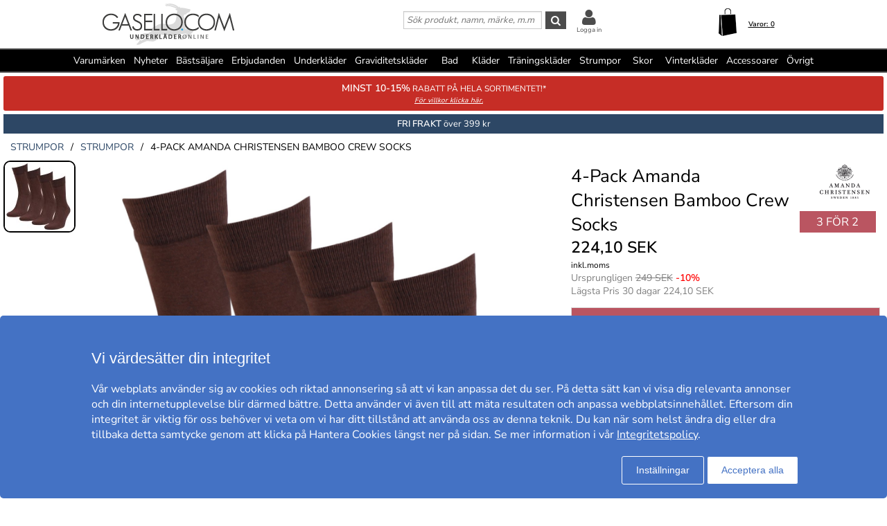

--- FILE ---
content_type: text/html; charset=utf-8
request_url: https://www.gasello.com/se/strumpor/strumpor/4-pack-amanda-christensen-bamboo-crew-socks?colid=257
body_size: 34028
content:
<!DOCTYPE html>
<html xmlns="https://www.w3.org/1999/xhtml"  lang="sv"  >
<head>
    <meta charset="utf-8" />
    <meta name="viewport" content="width=device-width, initial-scale=1.0">
    <title>4-Pack Amanda Christensen Bamboo Crew Socks - Finstrumpor - Strumpor - Strumpor - Gasello.se</title>

    <link rel="preconnect" href="https://fonts.googleapis.com">
    <link rel="preconnect" href="https://fonts.gstatic.com" crossorigin>

    <link rel="preload" href="https://fonts.gstatic.com/s/nunitosans/v19/pe0AMImSLYBIv1o4X1M8ce2xCx3yop4tQpF_MeTm0lfUVwoNnq4CLz0_kJPxzGOF.woff2" as="font" type="font/woff2" crossorigin>
    <link rel="preload" href="https://fonts.gstatic.com/s/nunitosans/v19/pe0AMImSLYBIv1o4X1M8ce2xCx3yop4tQpF_MeTm0lfUVwoNnq4CLz0_kJ3xzA.woff2" as="font" type="font/woff2" crossorigin>

    
    <meta http-equiv="Content-Type" content="text/html; charset=utf-8" />
<meta name="author" content="Gasello" />
<meta name="description" content="4-Pack Amanda Christensen Bamboo Crew Socks - Finstrumpor - Strumpor - Strumpor - Gasello.se" />
<link rel="canonical" href="https://www.gasello.com/se/strumpor/strumpor/4-pack-amanda-christensen-bamboo-crew-socks" />


        <meta name="viewport" content="width=device-width,initial-scale=1, maximum-scale=1">

    

    <link rel="icon" type="image/png" sizes="48x48" href="https://cdn77.gasello.com/favicon48x48.png">
    <link rel="icon" type="image/png" sizes="96x96" href="https://cdn77.gasello.com/favicon96x96.png">
    <link rel="icon" type="image/png" sizes="144x144" href="https://cdn77.gasello.com/favicon144x144.png">

    <link rel="apple-touch-icon" type="image/png" sizes="48x48" href="https://cdn77.gasello.com/favicon48x48.png">
    <link rel="apple-touch-icon" type="image/png" sizes="96x96" href="https://cdn77.gasello.com/favicon96x96.png">
    <link rel="apple-touch-icon" type="image/png" sizes="144x144" href="https://cdn77.gasello.com/favicon144x144.png">



    <link href="https://cdn77.gasello.com/mvc/cssinitmaster?v=7WQnymdZUP5yl73xL6BLkVYQeQbaww_-Kci9SuGLWik1" type="text/css" rel="stylesheet"/>


    <link id="myStyleSheet" rel="stylesheet" type="text/css" href="/themes/gasello/stylesheet_v21.css?v=20251111" />
    <link id="myStyleSheetShop" rel="stylesheet" type="text/css" href="/themes/gasellose/stylesheet_v21.css?v=20251111" />

        <link id="myStyleSheetExtension" rel="stylesheet" type="text/css"  href="https://cdn77.gasello.com/themes/domainskins/gaselloskin_v2.css?v=20180302" />
    <link href="https://cdn77.gasello.com/themes/printsheet.css" rel="stylesheet" type="text/css" media="print" />
    <link href="https://cdn77.gasello.com/static/css/passtrength12-23.css" rel="stylesheet" type="text/css">

    <link rel="stylesheet" type="text/css" href="https://cdn77.gasello.com/static/css/jquery.fancybox_v4.css"/>
<link rel="stylesheet" type="text/css" href="https://cdn77.gasello.com/static/css/jquery.fancybox-thumbs_v2.css"/>
<link rel="stylesheet" type="text/css" href="https://cdn77.gasello.com/static/css/tiptip.css"/>
<link rel="stylesheet" type="text/css" href="https://cdnjs.cloudflare.com/ajax/libs/jquery-modal/0.9.1/jquery.modal.min.css"/>



    <!--[if lte IE 6]>
        <link rel="stylesheet" type="text/css" href="/themes/png_fix.css" />
    <![endif]-->
    
    
    <script type="text/javascript" src="https://ajax.googleapis.com/ajax/libs/jquery/1.11.1/jquery.min.js"></script>

    
    
    
    
    <script type="text/javascript">
        function CallServer(arg, context){ $.get('ShellWebForm_DoCallback', {argCallServer: arg },function(data) { ReceiveServerData(data, null);})};
        function mp_onload() { if (window.body_onload != null) window.body_onload(); }
    </script>
    
    
    
    

    <link href="https://cdn77.gasello.com/styles/mainbundle?v=tVcMbyVoYEQMNY11sTLmneMeN1v5KbDAo6RaMIXvr6Q1" type="text/css" rel="stylesheet"/>


<script type="text/javascript" src="https://cdn77.gasello.com/bundles/mainbundle?v=arRBpwTSIwWfLBq0KO0e154A4qs2e4WCcRNzT6ndNn01"></script>



</head>
<body onload="mp_onload();">

    

        <input type="hidden" class="shopShippingMethodTresholdValue" value="399,00" />
        <input type="hidden" class="shopShippingMethodFrom" value="39,00" />
        <input type="hidden" id="criteoId" />
        <input type="hidden" id="googleId" />
        <input type="hidden" id="facebookId" />
        <input type="hidden" id="f_currency" value="SEK" />

<input id="MasterVisitorId" name="MasterVisitorId" type="hidden" value="00000000-0000-0000-0000-000000000000" /><input id="MasterMemberId" name="MasterMemberId" type="hidden" value="00000000-0000-0000-0000-000000000000" /><input id="MasterShopId" name="MasterShopId" type="hidden" value="00000000-0000-0000-0000-000000000000" /><input id="MasterMainShopId" name="MasterMainShopId" type="hidden" value="00000000-0000-0000-0000-000000000000" /><input id="MasterLanguage" name="MasterLanguage" type="hidden" value="se" /><input id="MasterRoute" name="MasterRoute" type="hidden" value="se" /><input id="MasterCampaignLogin" name="MasterCampaignLogin" type="hidden" value="" /><input id="MasterCampaignLoginCodeAlias" name="MasterCampaignLoginCodeAlias" type="hidden" value="" /><div id="popupDialogBackground" class="fancybox-overlay fancybox-overlay-fixed" style="width: auto; height: 100%; display: none;">
    <div class="fancybox-wrap fancybox-desktop fancybox-type-iframe fancybox-opened popupDialog" tabindex="-1">
        <div class="fancybox-skin" style="padding: 15px; width: auto; height: 100%;">
            <div class="fancybox-outer">
                <div class="fancybox-inner" style="overflow: hidden;">
                    <div id="myModalLabel" style="font-size:1.7em;"></div>
                    <h2 id="modalBody" style="font-size:1.3em"></h2>
                    <br />
                    <div id="actionButton" class="popupRightButton" style="cursor:pointer;"><span id="actionButtonTitle">OK</span></div>
                </div>
            </div>
            <a title="Close" onclick="modalHelper.cancel();" class="fancybox-item fancybox-close" href="javascript:;">
                <i class="fa fa-times"></i>
            </a>
        </div>
    </div>
</div><div id="blockingOverlay" onclick="$('body').css('overflow', 'scroll');$('#blockingOverlay').hide();">
</div>
        <form id="form1"></form>

<style>
    .mini-basket .shipping_fee {
        margin: 8px 18px 0 0;
        float: right;
    }
    .mini-basket .shipping_fee_free {
        margin: 8px 18px 0 0;
        float: right;
    }
    .mini-basket .shipping_fee_from {
        margin: 8px 18px 0 0;
        float: right;
    }

    .mini-basket .shipping-fee-sub-total {
        font-weight: bold;
    }
    .mini-basket .shipping-fee-from-amount {
        font-weight: bold;
    }
</style>

<input type="hidden" class="currency-value" value="SEK" />

<header id="topblock">

    <div id="topblock_inner_wrapper">

        

        <div class="topblock_content">

            <div class="mobile">

    <i class="menu fa fa-bars"></i>

    <span><i id="mobileSearchGlyph" class="mobileGlyph fa fa-search"></i></span>

    <a href='/se' title='Underkl&#228;der f&#246;r alla. Trosor, beh&#229; och kalsonger i k&#228;nda m&#228;rken.' id="logoMobile">
        <img class="mobile" src='/themes/gasellose/logo.png' alt='' />
    </a>

    <div class="basket-user">
        

<div class="user-login">
    <div class="user-icon-link">

        <a href="/se/member" title="Logga in" class="loginWrapper">

                <i class="fa fa-user"></i>

        </a>
            <a href="/se/member" class="loginTextMargin">Logga in</a>
    </div>

</div>
    </div>

    <a id="basket-mobile" href='/se/cart-checkout' class="">

        <i class="fa fa-shopping-cart"></i>

        <span class="container hidden">
            <i class="fa fa-circle"></i>
            <span></span>
        </span>
    </a>
</div>



<div class="topblock_search mobile hidden">
    <form action='/se/search' onsubmit="javascript: return OnSubmitSearchFormForMobiles();" method="get">
        <div>
            <input type="text" size="25" id='txtSearchstringForMobiles' name="searchstring" style='font-size:1.4em;width:210px;' class='text_disabled' placeholder='S&#246;k produkt, namn, m&#228;rke, m.m' />
            <input type="submit" class="inputButton" style="height:2.4em" onsubmit="javascript: return OnSubmitSearchFormForMobiles();" id='btnSearchForMobiles' value='S&#246;k' name="search" />
        </div>
    </form>
</div>



            <div class="logo_wrapper">
                <a href='/se' title='Underkl&#228;der f&#246;r alla. Trosor, beh&#229; och kalsonger i k&#228;nda m&#228;rken.' id='logo'>

                        <img style='height:60px;min-width:145px;' src='/themes/gasellose/logobig.png' alt='gasello.se' />

                    <img class="mobile" src='/themes/gasellose/logo.png' alt='gasello.se' />
                </a>
            </div>

            






            <div class='topblock_content_basket basket_ext'>
                <div>
                    <div class='basket_content'>
                        <a id='basket-desktop' class='navigation' href='/se/cart-checkout'>
                                <img src='/resources/carticon3.png' alt='basket' /><span class='basket-content'>Varor:&nbsp;</span><span id='total-items'>0</span>
                        </a>
                    </div>
                </div>
                
                <div class='mini-basket-wrapper'>
                    <div id='mini-basket' class='mini-basket' style='display:none;'>

                        <div class='basket_title' id="basket_title"><span>Varukorgen:&nbsp;</span></div>
                        
                        <div class='close_basket'><i class='fa fa-times'></i></div>
                        <div class='having_less_than_wished hidden'><div class='having_less_than_wished_left'><i class="fa fa-exclamation-triangle"></i></div><div class='having_less_than_wished_right'>Tyvärr finns inte produkten i önskat antal,<br/>vi har justerat antalet till det som finns i lager.
 <br/> <b> <span style="color:#000;"></span> st <span style="color:#000;"></span> </b></div></div>
                        <div class='content'></div>


                        <div id='checkout_link_group' class='checkout_link_group'>
                            <div class='shipping_fee'>
                                <span>Du är <span class='shipping-fee-sub-total'></span> från fri frakt</span>
                            </div>
                            <div class='shipping_fee_free'>
                                <span>Fri Frakt</span>
                            </div>
                            <div class='shipping_fee_from'>
                                <span>Frakt från <span class='shipping-fee-from-amount'>39 SEK</span></span>
                            </div>

                            <br />
                            <br />
                            <div class='total'>
                                <span>Delsumma:&nbsp;</span>
                                <span class='sub-total'></span>
                            </div>
                            <div class='navigation'>
                                <a href='/se/cart-checkout'><span class='checkout'>Till Kassan</span></a>
                                <a id='continue_shopping_link'><span class='continue_shopping'>Forts&#228;tt shoppa</span></a>
                            </div>
                            <div class='message hidden'>Du &#228;r &lt;span&gt;&lt;/span&gt; kr fr&#229;n din rabatt &lt;span&gt;&lt;/span&gt; kr</div>
                        </div>





                    </div>
                </div>
            </div>


                <div class="topblock_search">
                    <form action='https://www.gasello.com/se/search' onsubmit="javascript: return OnSubmitSearchForm();" method="get">
                        <div>

                            <input type="text" id='txtSearchstring' name="searchstring" class='text_disabled' placeholder='S&#246;k produkt, namn, m&#228;rke, m.m' />


                            <input type="submit" class="inputButton btnSearch" onsubmit="javascript: return OnSubmitSearchForm();" id='btnSearch' value='&#xf002;' name="search" />



                            <div class="topblock_user">
                                

<div class="user-login">
    <div class="user-icon-link">

        <a href="/se/member" title="Logga in" class="loginWrapper">

                <i class="fa fa-user"></i>

        </a>
            <a href="/se/member" class="loginTextMargin">Logga in</a>
    </div>

</div>
                            </div>
                        </div>
                    </form>
                </div>
        </div>
    </div>


<div id="navigation_top_backdrop" class="navigation_top_backdrop" onclick="CloseNavigationBackdrop();"> </div>

<div id="navigation_top_wrapper" class="navigation_top_wrapper">
    <nav class="navigation_top">
        <ul class="nav_lvl_1_list">
<li id="nav_pop_mobile_only" class="nav_pop_mobile_only">
    <div class="nav_pop_headline_cont">
               <span class="nav_lvl_1_itemspan">Populära kategorier</span>
    </div>
    <div class="nav_pop_image_cont">
        <a href="https://www.gasello.com/se/underkläder/bh" title="BH">
            <img alt="Menu Item" src="https://cdn77.gasello.com/resources/product/image/50/20130-1dfdfe82-c6aa-42c0-91b9-1c8f6ae6be6a-0-50.jpg">
               <span class="nav_lvl_1_itemspan">BH</span>
        </a>
    </div>
    <div class="nav_pop_image_cont">
        <a href="https://www.gasello.com/se/underkläder/trosor" title="Trosor">
            <img alt="Menu Item" src="https://cdn77.gasello.com/resources/product/image/50/51233-e3b81a79-0878-49f4-b946-18cf8000fcde-0-50.jpg">
               <span class="nav_lvl_1_itemspan">Trosor</span>
        </a>
    </div>
    <div class="nav_pop_image_cont">
        <a href="https://www.gasello.com/se/underkläder/kalsonger" title="Kalsonger">
            <img alt="Menu Item" src="https://cdn77.gasello.com/resources/product/image/50/17415-69b66dd2-3898-4fcf-bb6b-da048859e41e-0-50.jpg">
               <span class="nav_lvl_1_itemspan">Kalsonger</span>
        </a>
    </div>
    <div class="nav_pop_image_cont">
        <a href="https://www.gasello.com/se/strumpor/strumpor" title="Strumpor">
            <img alt="Menu Item" src="https://cdn77.gasello.com/resources/product/image/50/22364-cd7c9456-edf3-4b15-938c-13dcf76ec2e0-0-50.jpg">
               <span class="nav_lvl_1_itemspan">Strumpor</span>
        </a>
    </div>
</li>

<li class="nav_lvl_1_item">
  <a href="/se/brands">Varumärken</a>
</li>
<li class="nav_lvl_1_item">
  <a href="/se/latest">Nyheter</a>
</li>
  <li class="nav_lvl_1_item">
  <a href="/se/bestsellers">Bästsäljare</a>
</li>
<li class="nav_lvl_1_item">
  <a href="/se/deals">Erbjudanden</a>
</li>
  <li class="nav_lvl_1_item">
  <a class = "nav_lvl_1_itemexpandablelink" href="/se/underkl%c3%a4der"><span class="nav_lvl_1_itemspan">Underkläder</span><i class="fa fa-chevron-right nav_expandchevron_mobile_only"></i></a>
<div class="nav_lvl_2_wrapper">
<div class="nav_lvl_2_backpanel">
<i class="fa fa-chevron-left nav_lvl_2_backchevron nav_backchevron_mobile_only"></i>
<span class="nav_lvl_2_itemspan">Underkläder</span>
<i class="fa fa-times nav_lvl_2_backclose nav_close_mobile_only"></i>
</div>
  <ul class="nav_lvl_2_list">
  <li class="nav_lvl_2_item nav_showall_mobile_only">
     <a href="/se/underkl%c3%a4der"><span class="nav_lvl_2_itemspan">Visa alla Underkläder</span></a>
  </li>
  <li class="nav_lvl_2_item">
        <a class = "nav_lvl_2_itemexpandablelink" href="https://www.gasello.com/se/underkläder/bh"><span class="nav_lvl_2_itemspan">BH</span><i class="fa fa-chevron-right nav_expandchevron_mobile_only"></i></a>
<div class="nav_lvl_3_wrapper">
<div class="nav_lvl_3_backpanel">
<i class="fa fa-chevron-left nav_lvl_3_backchevron nav_backchevron_mobile_only"></i>
<span class="nav_lvl_3_itemspan">BH</span>
<i class="fa fa-times nav_lvl_3_backclose nav_close_mobile_only"></i>
</div>
  <ul class="nav_lvl_3_list">
  <li class="nav_lvl_3_item nav_showall_mobile_only">
     <a href="https://www.gasello.com/se/underkläder/bh"><span class="nav_lvl_3_itemspan">Visa alla BH</span></a>
  </li>
  <li class="nav_lvl_3_item">
        <a href="/se/d%2b-kupa"><span class="nav_lvl_3_itemspan">D+ kupa</span></a>
  </li>
  <li class="nav_lvl_3_item">
        <a href="https://www.gasello.com/se/underkläder/bh/bygel-bh"><span class="nav_lvl_3_itemspan">Bygel-BH</span></a>
  </li>
  <li class="nav_lvl_3_item">
        <a href="https://www.gasello.com/se/underkläder/bh/t-shirt-bh"><span class="nav_lvl_3_itemspan">T-shirt-BH</span></a>
  </li>
  <li class="nav_lvl_3_item">
        <a href="https://www.gasello.com/se/underkläder/bh/push-up"><span class="nav_lvl_3_itemspan">Push-up</span></a>
  </li>
  <li class="nav_lvl_3_item">
        <a href="https://www.gasello.com/se/underkläder/bh/mjuk-bh"><span class="nav_lvl_3_itemspan">Mjuk-BH</span></a>
  </li>
  <li class="nav_lvl_3_item">
        <a href="https://www.gasello.com/se/underkläder/bh/balconette"><span class="nav_lvl_3_itemspan">Balconette</span></a>
  </li>
  <li class="nav_lvl_3_item">
        <a href="https://www.gasello.com/se/underkläder/bh/multifunktions-bh"><span class="nav_lvl_3_itemspan">Multifunktions-BH</span></a>
  </li>
  <li class="nav_lvl_3_item">
        <a href="https://www.gasello.com/se/underkläder/bh/bandeau"><span class="nav_lvl_3_itemspan">Bandeau</span></a>
  </li>
  <li class="nav_lvl_3_item">
        <a href="https://www.gasello.com/se/underkläder/bh/topp"><span class="nav_lvl_3_itemspan">Topp</span></a>
  </li>
  <li class="nav_lvl_3_item">
        <a href="https://www.gasello.com/se/sport-bh/sport-bh"><span class="nav_lvl_3_itemspan">Sport-BH</span></a>
  </li>
  <li class="nav_lvl_3_item">
        <a href="https://www.gasello.com/se/underkläder/bh/minimizer"><span class="nav_lvl_3_itemspan">Minimizer</span></a>
  </li>
  <li class="nav_lvl_3_item">
        <a href="https://www.gasello.com/se/mamma/amnings-bh"><span class="nav_lvl_3_itemspan">Amnings-BH</span></a>
  </li>
  <li class="nav_lvl_3_item">
        <a href="https://www.gasello.com/se/underkläder/bh/protes-bh"><span class="nav_lvl_3_itemspan">Protes-BH</span></a>
  </li>
  <li class="nav_lvl_3_item">
        <a href="https://www.gasello.com/se/underkläder/bh/bralette"><span class="nav_lvl_3_itemspan">Bralette</span></a>
  </li>
  <li class="nav_lvl_3_item">
        <a href="https://www.gasello.com/se/underkläder/bh/spets-bh"><span class="nav_lvl_3_itemspan">Spets-BH</span></a>
  </li>
  <li class="nav_lvl_3_item">
        <a href="https://www.gasello.com/se/underkläder/bh/bh-utan-bygel"><span class="nav_lvl_3_itemspan">BH utan bygel</span></a>
  </li>
  <li class="nav_lvl_3_item">
        <a href="https://www.gasello.com/se/underkläder/bh/framknäppt-bh"><span class="nav_lvl_3_itemspan">Framknäppt BH</span></a>
  </li>
  <li class="nav_lvl_3_item">
        <a href="https://www.gasello.com/se/underkläder/bh/hjärtformad-bh"><span class="nav_lvl_3_itemspan">Hjärtformad BH</span></a>
  </li>
  <li class="nav_lvl_3_item">
        <a href="https://www.gasello.com/se/underkläder/bh/plunge-bh"><span class="nav_lvl_3_itemspan">Plunge BH</span></a>
  </li>
  <li class="nav_lvl_3_item">
        <a href="https://www.gasello.com/se/underkläder/bh/helkupa"><span class="nav_lvl_3_itemspan">Helkupa</span></a>
  </li>
  <li class="nav_lvl_3_item">
        <a href="https://www.gasello.com/se/underkläder/bh/vadderad-bh"><span class="nav_lvl_3_itemspan">Vadderad BH</span></a>
  </li>
  </ul>
</div>
  </li>
  <li class="nav_lvl_2_item">
        <a class = "nav_lvl_2_itemexpandablelink" href="https://www.gasello.com/se/underkläder/trosor"><span class="nav_lvl_2_itemspan">Trosor</span><i class="fa fa-chevron-right nav_expandchevron_mobile_only"></i></a>
<div class="nav_lvl_3_wrapper">
<div class="nav_lvl_3_backpanel">
<i class="fa fa-chevron-left nav_lvl_3_backchevron nav_backchevron_mobile_only"></i>
<span class="nav_lvl_3_itemspan">Trosor</span>
<i class="fa fa-times nav_lvl_3_backclose nav_close_mobile_only"></i>
</div>
  <ul class="nav_lvl_3_list">
  <li class="nav_lvl_3_item nav_showall_mobile_only">
     <a href="https://www.gasello.com/se/underkläder/trosor"><span class="nav_lvl_3_itemspan">Visa alla Trosor</span></a>
  </li>
  <li class="nav_lvl_3_item">
        <a href="https://www.gasello.com/se/underkläder/trosor/hipster"><span class="nav_lvl_3_itemspan">Hipster</span></a>
  </li>
  <li class="nav_lvl_3_item">
        <a href="https://www.gasello.com/se/underkläder/trosor/boxer"><span class="nav_lvl_3_itemspan">Boxer</span></a>
  </li>
  <li class="nav_lvl_3_item">
        <a href="https://www.gasello.com/se/underkläder/trosor/brief"><span class="nav_lvl_3_itemspan">Brief</span></a>
  </li>
  <li class="nav_lvl_3_item">
        <a href="https://www.gasello.com/se/underkläder/trosor/string"><span class="nav_lvl_3_itemspan">String</span></a>
  </li>
  <li class="nav_lvl_3_item">
        <a href="https://www.gasello.com/se/underkläder/trosor/tai"><span class="nav_lvl_3_itemspan">Tai</span></a>
  </li>
  <li class="nav_lvl_3_item">
        <a href="https://www.gasello.com/se/underkläder/trosor/tanga"><span class="nav_lvl_3_itemspan">Tanga</span></a>
  </li>
  <li class="nav_lvl_3_item">
        <a href="https://www.gasello.com/se/underkläder/trosor/midi"><span class="nav_lvl_3_itemspan">Midi</span></a>
  </li>
  <li class="nav_lvl_3_item">
        <a href="https://www.gasello.com/se/underkläder/trosor/mini"><span class="nav_lvl_3_itemspan">Mini</span></a>
  </li>
  <li class="nav_lvl_3_item">
        <a href="https://www.gasello.com/se/underkläder/trosor/maxi"><span class="nav_lvl_3_itemspan">Maxi</span></a>
  </li>
  <li class="nav_lvl_3_item">
        <a href="https://www.gasello.com/se/underkläder/trosor/shorts"><span class="nav_lvl_3_itemspan">Shorts</span></a>
  </li>
  <li class="nav_lvl_3_item">
        <a href="https://www.gasello.com/se/underkläder/trosor/shaping---support"><span class="nav_lvl_3_itemspan">Shaping & support</span></a>
  </li>
  <li class="nav_lvl_3_item">
        <a href="https://www.gasello.com/se/underkläder/trosor/trosor-med-långa-ben"><span class="nav_lvl_3_itemspan">Trosor med långa ben</span></a>
  </li>
  <li class="nav_lvl_3_item">
        <a href="https://www.gasello.com/se/underkläder/trosor/sport-trosor"><span class="nav_lvl_3_itemspan">Sport trosor</span></a>
  </li>
  <li class="nav_lvl_3_item">
        <a href="https://www.gasello.com/se/underkläder/trosor/brazilian-trosor"><span class="nav_lvl_3_itemspan">Brazilian trosor</span></a>
  </li>
  <li class="nav_lvl_3_item">
        <a href="https://www.gasello.com/se/mamma/graviditet"><span class="nav_lvl_3_itemspan">Graviditet</span></a>
  </li>
  <li class="nav_lvl_3_item">
        <a href="https://www.gasello.com/se/underkläder/trosor/spetstrosor"><span class="nav_lvl_3_itemspan">Spetstrosor</span></a>
  </li>
  <li class="nav_lvl_3_item">
        <a href="https://www.gasello.com/se/underkläder/trosor/sömlösa-trosor"><span class="nav_lvl_3_itemspan">Sömlösa trosor</span></a>
  </li>
  <li class="nav_lvl_3_item">
        <a href="https://www.gasello.com/se/underkläder/trosor/hotpants"><span class="nav_lvl_3_itemspan">Hotpants</span></a>
  </li>
  <li class="nav_lvl_3_item">
        <a href="https://www.gasello.com/se/underkläder/trosor/trosor-med-hög-midja"><span class="nav_lvl_3_itemspan">Trosor med hög midja</span></a>
  </li>
  <li class="nav_lvl_3_item">
        <a href="https://www.gasello.com/se/underkläder/trosor/rio-trosor"><span class="nav_lvl_3_itemspan">Rio-trosor</span></a>
  </li>
  </ul>
</div>
  </li>
  <li class="nav_lvl_2_item">
        <a class = "nav_lvl_2_itemexpandablelink" href="https://www.gasello.com/se/underkläder/shaping---support"><span class="nav_lvl_2_itemspan">Shaping & support</span><i class="fa fa-chevron-right nav_expandchevron_mobile_only"></i></a>
<div class="nav_lvl_3_wrapper">
<div class="nav_lvl_3_backpanel">
<i class="fa fa-chevron-left nav_lvl_3_backchevron nav_backchevron_mobile_only"></i>
<span class="nav_lvl_3_itemspan">Shaping & support</span>
<i class="fa fa-times nav_lvl_3_backclose nav_close_mobile_only"></i>
</div>
  <ul class="nav_lvl_3_list">
  <li class="nav_lvl_3_item nav_showall_mobile_only">
     <a href="https://www.gasello.com/se/underkläder/shaping---support"><span class="nav_lvl_3_itemspan">Visa alla Shaping & support</span></a>
  </li>
  <li class="nav_lvl_3_item">
        <a href="https://www.gasello.com/se/underkläder/shaping---support/trosor-gördlar"><span class="nav_lvl_3_itemspan">Trosor/gördlar</span></a>
  </li>
  <li class="nav_lvl_3_item">
        <a href="https://www.gasello.com/se/underkläder/shaping---support/topp"><span class="nav_lvl_3_itemspan">Topp</span></a>
  </li>
  <li class="nav_lvl_3_item">
        <a href="https://www.gasello.com/se/underkläder/shaping---support/bustier---korsett"><span class="nav_lvl_3_itemspan">Bustier & korsett</span></a>
  </li>
  <li class="nav_lvl_3_item">
        <a href="https://www.gasello.com/se/underkläder/shaping---support/underklänning"><span class="nav_lvl_3_itemspan">Underklänning</span></a>
  </li>
  <li class="nav_lvl_3_item">
        <a href="https://www.gasello.com/se/underkläder/shaping---support/underkjol"><span class="nav_lvl_3_itemspan">Underkjol</span></a>
  </li>
  <li class="nav_lvl_3_item">
        <a href="https://www.gasello.com/se/underkläder/shaping---support/body"><span class="nav_lvl_3_itemspan">Body</span></a>
  </li>
  </ul>
</div>
  </li>
  <li class="nav_lvl_2_item">
        <a href="https://www.gasello.com/se/underkläder/body"><span class="nav_lvl_2_itemspan">Body</span></a>
  </li>
  <li class="nav_lvl_2_item">
        <a class = "nav_lvl_2_itemexpandablelink" href="https://www.gasello.com/se/underkläder/kalsonger"><span class="nav_lvl_2_itemspan">Kalsonger</span><i class="fa fa-chevron-right nav_expandchevron_mobile_only"></i></a>
<div class="nav_lvl_3_wrapper">
<div class="nav_lvl_3_backpanel">
<i class="fa fa-chevron-left nav_lvl_3_backchevron nav_backchevron_mobile_only"></i>
<span class="nav_lvl_3_itemspan">Kalsonger</span>
<i class="fa fa-times nav_lvl_3_backclose nav_close_mobile_only"></i>
</div>
  <ul class="nav_lvl_3_list">
  <li class="nav_lvl_3_item nav_showall_mobile_only">
     <a href="https://www.gasello.com/se/underkläder/kalsonger"><span class="nav_lvl_3_itemspan">Visa alla Kalsonger</span></a>
  </li>
  <li class="nav_lvl_3_item">
        <a href="https://www.gasello.com/se/underkläder/kalsonger/boxer"><span class="nav_lvl_3_itemspan">Boxer</span></a>
  </li>
  <li class="nav_lvl_3_item">
        <a href="https://www.gasello.com/se/underkläder/kalsonger/brief"><span class="nav_lvl_3_itemspan">Brief</span></a>
  </li>
  <li class="nav_lvl_3_item">
        <a href="https://www.gasello.com/se/underkläder/kalsonger/boxershorts"><span class="nav_lvl_3_itemspan">Boxershorts</span></a>
  </li>
  <li class="nav_lvl_3_item">
        <a href="https://www.gasello.com/se/underkläder/kalsonger/sportkalsonger"><span class="nav_lvl_3_itemspan">Sportkalsonger</span></a>
  </li>
  <li class="nav_lvl_3_item">
        <a href="https://www.gasello.com/se/underkläder/kalsonger/string"><span class="nav_lvl_3_itemspan">String</span></a>
  </li>
  <li class="nav_lvl_3_item">
        <a href="https://www.gasello.com/se/underkläder/kalsonger/jockstrap"><span class="nav_lvl_3_itemspan">Jockstrap</span></a>
  </li>
  <li class="nav_lvl_3_item">
        <a href="https://www.gasello.com/se/underkläder/kalsonger/mini"><span class="nav_lvl_3_itemspan">Mini</span></a>
  </li>
  <li class="nav_lvl_3_item">
        <a href="https://www.gasello.com/se/underkläder/kalsonger/midi"><span class="nav_lvl_3_itemspan">Midi</span></a>
  </li>
  <li class="nav_lvl_3_item">
        <a href="https://www.gasello.com/se/underkläder/kalsonger/hipster"><span class="nav_lvl_3_itemspan">Hipster</span></a>
  </li>
  <li class="nav_lvl_3_item">
        <a href="https://www.gasello.com/se/underkläder/kalsonger/shorts"><span class="nav_lvl_3_itemspan">Shorts</span></a>
  </li>
  <li class="nav_lvl_3_item">
        <a href="https://www.gasello.com/se/underkläder/kalsonger/tanga"><span class="nav_lvl_3_itemspan">Tanga</span></a>
  </li>
  </ul>
</div>
  </li>
  <li class="nav_lvl_2_item">
        <a href="https://www.gasello.com/se/underkläder/långkalsonger"><span class="nav_lvl_2_itemspan">Långkalsonger</span></a>
  </li>
  </ul>
</div>
</li>
  <li class="nav_lvl_1_item">
  <a href="https://www.gasello.com/se/mamma/graviditetskläder"><span class="nav_lvl_1_itemspan">Graviditetskläder</span></a>
</li>
  <li class="nav_lvl_1_item">
  <a class = "nav_lvl_1_itemexpandablelink" href="/se/bad"><span class="nav_lvl_1_itemspan">Bad</span><i class="fa fa-chevron-right nav_expandchevron_mobile_only"></i></a>
<div class="nav_lvl_2_wrapper">
<div class="nav_lvl_2_backpanel">
<i class="fa fa-chevron-left nav_lvl_2_backchevron nav_backchevron_mobile_only"></i>
<span class="nav_lvl_2_itemspan">Bad</span>
<i class="fa fa-times nav_lvl_2_backclose nav_close_mobile_only"></i>
</div>
  <ul class="nav_lvl_2_list">
  <li class="nav_lvl_2_item nav_showall_mobile_only">
     <a href="/se/bad"><span class="nav_lvl_2_itemspan">Visa alla Bad</span></a>
  </li>
  <li class="nav_lvl_2_item">
        <a class = "nav_lvl_2_itemexpandablelink" href="https://www.gasello.com/se/bad/bikini-överdelar"><span class="nav_lvl_2_itemspan">Bikini överdelar</span><i class="fa fa-chevron-right nav_expandchevron_mobile_only"></i></a>
<div class="nav_lvl_3_wrapper">
<div class="nav_lvl_3_backpanel">
<i class="fa fa-chevron-left nav_lvl_3_backchevron nav_backchevron_mobile_only"></i>
<span class="nav_lvl_3_itemspan">Bikini överdelar</span>
<i class="fa fa-times nav_lvl_3_backclose nav_close_mobile_only"></i>
</div>
  <ul class="nav_lvl_3_list">
  <li class="nav_lvl_3_item nav_showall_mobile_only">
     <a href="https://www.gasello.com/se/bad/bikini-överdelar"><span class="nav_lvl_3_itemspan">Visa alla Bikini överdelar</span></a>
  </li>
  <li class="nav_lvl_3_item">
        <a href="https://www.gasello.com/se/bad/bikini-överdelar/mix---match-"><span class="nav_lvl_3_itemspan">Mix & Match </span></a>
  </li>
  <li class="nav_lvl_3_item">
        <a href="https://www.gasello.com/se/bad/bikini-överdelar/bygel-bh"><span class="nav_lvl_3_itemspan">Bygel-BH</span></a>
  </li>
  <li class="nav_lvl_3_item">
        <a href="https://www.gasello.com/se/bad/bikini-överdelar/vadderad-"><span class="nav_lvl_3_itemspan">Vadderad </span></a>
  </li>
  <li class="nav_lvl_3_item">
        <a href="https://www.gasello.com/se/bad/bikini-överdelar/halterneck"><span class="nav_lvl_3_itemspan">Halterneck</span></a>
  </li>
  <li class="nav_lvl_3_item">
        <a href="https://www.gasello.com/se/bad/bikini-överdelar/trekants-bh"><span class="nav_lvl_3_itemspan">Trekants-BH</span></a>
  </li>
  <li class="nav_lvl_3_item">
        <a href="https://www.gasello.com/se/bad/bikini-överdelar/bandeau-bandero"><span class="nav_lvl_3_itemspan">Bandeau/bandero</span></a>
  </li>
  <li class="nav_lvl_3_item">
        <a href="https://www.gasello.com/se/bad/bikini-överdelar/topp"><span class="nav_lvl_3_itemspan">Topp</span></a>
  </li>
  <li class="nav_lvl_3_item">
        <a href="https://www.gasello.com/se/bad/bikini-överdelar/tankini"><span class="nav_lvl_3_itemspan">Tankini</span></a>
  </li>
  <li class="nav_lvl_3_item">
        <a href="https://www.gasello.com/se/bad/bikini-överdelar/protes-bh"><span class="nav_lvl_3_itemspan">Protes-BH</span></a>
  </li>
  </ul>
</div>
  </li>
  <li class="nav_lvl_2_item">
        <a class = "nav_lvl_2_itemexpandablelink" href="https://www.gasello.com/se/bad/bikini-underdelar"><span class="nav_lvl_2_itemspan">Bikini underdelar</span><i class="fa fa-chevron-right nav_expandchevron_mobile_only"></i></a>
<div class="nav_lvl_3_wrapper">
<div class="nav_lvl_3_backpanel">
<i class="fa fa-chevron-left nav_lvl_3_backchevron nav_backchevron_mobile_only"></i>
<span class="nav_lvl_3_itemspan">Bikini underdelar</span>
<i class="fa fa-times nav_lvl_3_backclose nav_close_mobile_only"></i>
</div>
  <ul class="nav_lvl_3_list">
  <li class="nav_lvl_3_item nav_showall_mobile_only">
     <a href="https://www.gasello.com/se/bad/bikini-underdelar"><span class="nav_lvl_3_itemspan">Visa alla Bikini underdelar</span></a>
  </li>
  <li class="nav_lvl_3_item">
        <a href="https://www.gasello.com/se/bad/bikini-underdelar/maxi"><span class="nav_lvl_3_itemspan">Maxi</span></a>
  </li>
  <li class="nav_lvl_3_item">
        <a href="https://www.gasello.com/se/bad/bikini-underdelar/hipster-boxer"><span class="nav_lvl_3_itemspan">Hipster/boxer</span></a>
  </li>
  <li class="nav_lvl_3_item">
        <a href="https://www.gasello.com/se/bad/bikini-underdelar/tanga"><span class="nav_lvl_3_itemspan">Tanga</span></a>
  </li>
  <li class="nav_lvl_3_item">
        <a href="https://www.gasello.com/se/bad/bikini-underdelar/tai"><span class="nav_lvl_3_itemspan">Tai</span></a>
  </li>
  <li class="nav_lvl_3_item">
        <a href="https://www.gasello.com/se/bad/bikini-underdelar/brief"><span class="nav_lvl_3_itemspan">Brief</span></a>
  </li>
  <li class="nav_lvl_3_item">
        <a href="https://www.gasello.com/se/bad/bikini-underdelar/midi"><span class="nav_lvl_3_itemspan">Midi</span></a>
  </li>
  <li class="nav_lvl_3_item">
        <a href="https://www.gasello.com/se/bad/bikini-underdelar/shorts"><span class="nav_lvl_3_itemspan">Shorts</span></a>
  </li>
  <li class="nav_lvl_3_item">
        <a href="https://www.gasello.com/se/bad/bikini-underdelar/badkjol"><span class="nav_lvl_3_itemspan">Badkjol</span></a>
  </li>
  </ul>
</div>
  </li>
  <li class="nav_lvl_2_item">
        <a href="https://www.gasello.com/se/bad/bikinis-hela-set"><span class="nav_lvl_2_itemspan">Bikinis hela set</span></a>
  </li>
  <li class="nav_lvl_2_item">
        <a class = "nav_lvl_2_itemexpandablelink" href="https://www.gasello.com/se/bad/baddräkter"><span class="nav_lvl_2_itemspan">Baddräkter</span><i class="fa fa-chevron-right nav_expandchevron_mobile_only"></i></a>
<div class="nav_lvl_3_wrapper">
<div class="nav_lvl_3_backpanel">
<i class="fa fa-chevron-left nav_lvl_3_backchevron nav_backchevron_mobile_only"></i>
<span class="nav_lvl_3_itemspan">Baddräkter</span>
<i class="fa fa-times nav_lvl_3_backclose nav_close_mobile_only"></i>
</div>
  <ul class="nav_lvl_3_list">
  <li class="nav_lvl_3_item nav_showall_mobile_only">
     <a href="https://www.gasello.com/se/bad/baddräkter"><span class="nav_lvl_3_itemspan">Visa alla Baddräkter</span></a>
  </li>
  <li class="nav_lvl_3_item">
        <a href="https://www.gasello.com/se/bad/baddräkt-med-bygel"><span class="nav_lvl_3_itemspan">Baddräkt med bygel</span></a>
  </li>
  <li class="nav_lvl_3_item">
        <a href="https://www.gasello.com/se/bad/baddräkt-med-vadderade-kupor"><span class="nav_lvl_3_itemspan">Baddräkt med vadderade kupor</span></a>
  </li>
  <li class="nav_lvl_3_item">
        <a href="https://www.gasello.com/se/bad/klorresistent-baddräkt"><span class="nav_lvl_3_itemspan">Klorresistent baddräkt</span></a>
  </li>
  </ul>
</div>
  </li>
  <li class="nav_lvl_2_item">
        <a class = "nav_lvl_2_itemexpandablelink" href="https://www.gasello.com/se/bad/badbyxor"><span class="nav_lvl_2_itemspan">Badbyxor</span><i class="fa fa-chevron-right nav_expandchevron_mobile_only"></i></a>
<div class="nav_lvl_3_wrapper">
<div class="nav_lvl_3_backpanel">
<i class="fa fa-chevron-left nav_lvl_3_backchevron nav_backchevron_mobile_only"></i>
<span class="nav_lvl_3_itemspan">Badbyxor</span>
<i class="fa fa-times nav_lvl_3_backclose nav_close_mobile_only"></i>
</div>
  <ul class="nav_lvl_3_list">
  <li class="nav_lvl_3_item nav_showall_mobile_only">
     <a href="https://www.gasello.com/se/bad/badbyxor"><span class="nav_lvl_3_itemspan">Visa alla Badbyxor</span></a>
  </li>
  <li class="nav_lvl_3_item">
        <a href="https://www.gasello.com/se/bad/badbyxor/korta"><span class="nav_lvl_3_itemspan">Korta</span></a>
  </li>
  <li class="nav_lvl_3_item">
        <a href="https://www.gasello.com/se/bad/badbyxor/långa"><span class="nav_lvl_3_itemspan">Långa</span></a>
  </li>
  <li class="nav_lvl_3_item">
        <a href="https://www.gasello.com/se/bad/badbyxor/swim-briefs"><span class="nav_lvl_3_itemspan">Swim Briefs</span></a>
  </li>
  <li class="nav_lvl_3_item">
        <a href="https://www.gasello.com/se/bad/badbyxor/trunks"><span class="nav_lvl_3_itemspan">Trunks</span></a>
  </li>
  </ul>
</div>
  </li>
  <li class="nav_lvl_2_item">
        <a class = "nav_lvl_2_itemexpandablelink" href="https://www.gasello.com/se/bad/badtillbehör"><span class="nav_lvl_2_itemspan">Badtillbehör</span><i class="fa fa-chevron-right nav_expandchevron_mobile_only"></i></a>
<div class="nav_lvl_3_wrapper">
<div class="nav_lvl_3_backpanel">
<i class="fa fa-chevron-left nav_lvl_3_backchevron nav_backchevron_mobile_only"></i>
<span class="nav_lvl_3_itemspan">Badtillbehör</span>
<i class="fa fa-times nav_lvl_3_backclose nav_close_mobile_only"></i>
</div>
  <ul class="nav_lvl_3_list">
  <li class="nav_lvl_3_item nav_showall_mobile_only">
     <a href="https://www.gasello.com/se/bad/badtillbehör"><span class="nav_lvl_3_itemspan">Visa alla Badtillbehör</span></a>
  </li>
  <li class="nav_lvl_3_item">
        <a href="https://www.gasello.com/se/bad/badtillbehör/saronger"><span class="nav_lvl_3_itemspan">Saronger</span></a>
  </li>
  <li class="nav_lvl_3_item">
        <a href="https://www.gasello.com/se/bad/badtillbehör/strandtunikor"><span class="nav_lvl_3_itemspan">Strandtunikor</span></a>
  </li>
  </ul>
</div>
  </li>
  </ul>
</div>
</li>
  <li class="nav_lvl_1_item">
  <a class = "nav_lvl_1_itemexpandablelink" href="/se/kl%c3%a4der"><span class="nav_lvl_1_itemspan">Kläder</span><i class="fa fa-chevron-right nav_expandchevron_mobile_only"></i></a>
<div class="nav_lvl_2_wrapper">
<div class="nav_lvl_2_backpanel">
<i class="fa fa-chevron-left nav_lvl_2_backchevron nav_backchevron_mobile_only"></i>
<span class="nav_lvl_2_itemspan">Kläder</span>
<i class="fa fa-times nav_lvl_2_backclose nav_close_mobile_only"></i>
</div>
  <ul class="nav_lvl_2_list" style="columns: 2; -webkit-columns: 2; -moz-columns: 2;">
  <li class="nav_lvl_2_item nav_showall_mobile_only">
     <a href="/se/kl%c3%a4der"><span class="nav_lvl_2_itemspan">Visa alla Kläder</span></a>
  </li>
  <li class="nav_lvl_2_item">
        <a class = "nav_lvl_2_itemexpandablelink" href="https://www.gasello.com/se/kläder/nattkläder"><span class="nav_lvl_2_itemspan">Nattkläder</span><i class="fa fa-chevron-right nav_expandchevron_mobile_only"></i></a>
<div class="nav_lvl_3_wrapper">
<div class="nav_lvl_3_backpanel">
<i class="fa fa-chevron-left nav_lvl_3_backchevron nav_backchevron_mobile_only"></i>
<span class="nav_lvl_3_itemspan">Nattkläder</span>
<i class="fa fa-times nav_lvl_3_backclose nav_close_mobile_only"></i>
</div>
  <ul class="nav_lvl_3_list">
  <li class="nav_lvl_3_item nav_showall_mobile_only">
     <a href="https://www.gasello.com/se/kläder/nattkläder"><span class="nav_lvl_3_itemspan">Visa alla Nattkläder</span></a>
  </li>
  <li class="nav_lvl_3_item">
        <a href="https://www.gasello.com/se/kläder/nattkläder/nattlinnen"><span class="nav_lvl_3_itemspan">Nattlinnen</span></a>
  </li>
  <li class="nav_lvl_3_item">
        <a href="https://www.gasello.com/se/kläder/nattkläder/pyjamas"><span class="nav_lvl_3_itemspan">Pyjamas</span></a>
  </li>
  <li class="nav_lvl_3_item">
        <a href="https://www.gasello.com/se/kläder/nattkläder/set"><span class="nav_lvl_3_itemspan">Set</span></a>
  </li>
  <li class="nav_lvl_3_item">
        <a href="https://www.gasello.com/se/kläder/nattkläder/byxor"><span class="nav_lvl_3_itemspan">Byxor</span></a>
  </li>
  <li class="nav_lvl_3_item">
        <a href="https://www.gasello.com/se/kläder/nattkläder/shorts"><span class="nav_lvl_3_itemspan">Shorts</span></a>
  </li>
  <li class="nav_lvl_3_item">
        <a href="https://www.gasello.com/se/kläder/nattkläder/tröjor"><span class="nav_lvl_3_itemspan">Tröjor</span></a>
  </li>
  <li class="nav_lvl_3_item">
        <a href="https://www.gasello.com/se/kläder/nattkläder/morgonrockar"><span class="nav_lvl_3_itemspan">Morgonrockar</span></a>
  </li>
  </ul>
</div>
  </li>
  <li class="nav_lvl_2_item">
        <a class = "nav_lvl_2_itemexpandablelink" href="https://www.gasello.com/se/kläder/loungewear"><span class="nav_lvl_2_itemspan">Loungewear</span><i class="fa fa-chevron-right nav_expandchevron_mobile_only"></i></a>
<div class="nav_lvl_3_wrapper">
<div class="nav_lvl_3_backpanel">
<i class="fa fa-chevron-left nav_lvl_3_backchevron nav_backchevron_mobile_only"></i>
<span class="nav_lvl_3_itemspan">Loungewear</span>
<i class="fa fa-times nav_lvl_3_backclose nav_close_mobile_only"></i>
</div>
  <ul class="nav_lvl_3_list">
  <li class="nav_lvl_3_item nav_showall_mobile_only">
     <a href="https://www.gasello.com/se/kläder/loungewear"><span class="nav_lvl_3_itemspan">Visa alla Loungewear</span></a>
  </li>
  <li class="nav_lvl_3_item">
        <a href="https://www.gasello.com/se/kläder/loungewear/byxor"><span class="nav_lvl_3_itemspan">Byxor</span></a>
  </li>
  <li class="nav_lvl_3_item">
        <a href="https://www.gasello.com/se/kläder/loungewear/hoodies-och-sweatshirts"><span class="nav_lvl_3_itemspan">Hoodies och Sweatshirts</span></a>
  </li>
  <li class="nav_lvl_3_item">
        <a href="https://www.gasello.com/se/kläder/loungewear/longsleeves"><span class="nav_lvl_3_itemspan">Longsleeves</span></a>
  </li>
  <li class="nav_lvl_3_item">
        <a href="https://www.gasello.com/se/kläder/loungewear/shorts"><span class="nav_lvl_3_itemspan">Shorts</span></a>
  </li>
  <li class="nav_lvl_3_item">
        <a href="https://www.gasello.com/se/kläder/loungewear/set"><span class="nav_lvl_3_itemspan">Set</span></a>
  </li>
  <li class="nav_lvl_3_item">
        <a href="https://www.gasello.com/se/kläder/loungewear/morgonrockar"><span class="nav_lvl_3_itemspan">Morgonrockar</span></a>
  </li>
  </ul>
</div>
  </li>
  <li class="nav_lvl_2_item">
        <a href="https://www.gasello.com/se/kläder/klänningar"><span class="nav_lvl_2_itemspan">Klänningar</span></a>
  </li>
  <li class="nav_lvl_2_item">
        <a href="https://www.gasello.com/se/kläder/kjolar"><span class="nav_lvl_2_itemspan">Kjolar</span></a>
  </li>
  <li class="nav_lvl_2_item">
        <a href="https://www.gasello.com/se/kläder/toppar-linnen"><span class="nav_lvl_2_itemspan">Toppar/linnen</span></a>
  </li>
  <li class="nav_lvl_2_item">
        <a href="https://www.gasello.com/se/kläder/t-shirts"><span class="nav_lvl_2_itemspan">T-shirts</span></a>
  </li>
  <li class="nav_lvl_2_item">
        <a href="https://www.gasello.com/se/kläder/tröjor"><span class="nav_lvl_2_itemspan">Tröjor</span></a>
  </li>
  <li class="nav_lvl_2_item">
        <a href="https://www.gasello.com/se/kläder/piké"><span class="nav_lvl_2_itemspan">Piké</span></a>
  </li>
  <li class="nav_lvl_2_item">
        <a href="https://www.gasello.com/se/kläder/jackor-västar"><span class="nav_lvl_2_itemspan">Jackor/västar</span></a>
  </li>
  <li class="nav_lvl_2_item">
        <a class = "nav_lvl_2_itemexpandablelink" href="https://www.gasello.com/se/kläder/shorts"><span class="nav_lvl_2_itemspan">Shorts</span><i class="fa fa-chevron-right nav_expandchevron_mobile_only"></i></a>
<div class="nav_lvl_3_wrapper">
<div class="nav_lvl_3_backpanel">
<i class="fa fa-chevron-left nav_lvl_3_backchevron nav_backchevron_mobile_only"></i>
<span class="nav_lvl_3_itemspan">Shorts</span>
<i class="fa fa-times nav_lvl_3_backclose nav_close_mobile_only"></i>
</div>
  <ul class="nav_lvl_3_list">
  <li class="nav_lvl_3_item nav_showall_mobile_only">
     <a href="https://www.gasello.com/se/kläder/shorts"><span class="nav_lvl_3_itemspan">Visa alla Shorts</span></a>
  </li>
  <li class="nav_lvl_3_item">
        <a href="https://www.gasello.com/se/kläder/shorts/biker-shorts"><span class="nav_lvl_3_itemspan">Biker shorts</span></a>
  </li>
  </ul>
</div>
  </li>
  <li class="nav_lvl_2_item">
        <a href="https://www.gasello.com/se/kläder/tights-leggings"><span class="nav_lvl_2_itemspan">Tights/leggings</span></a>
  </li>
  <li class="nav_lvl_2_item">
        <a class = "nav_lvl_2_itemexpandablelink" href="https://www.gasello.com/se/kläder/underställ"><span class="nav_lvl_2_itemspan">Underställ</span><i class="fa fa-chevron-right nav_expandchevron_mobile_only"></i></a>
<div class="nav_lvl_3_wrapper">
<div class="nav_lvl_3_backpanel">
<i class="fa fa-chevron-left nav_lvl_3_backchevron nav_backchevron_mobile_only"></i>
<span class="nav_lvl_3_itemspan">Underställ</span>
<i class="fa fa-times nav_lvl_3_backclose nav_close_mobile_only"></i>
</div>
  <ul class="nav_lvl_3_list">
  <li class="nav_lvl_3_item nav_showall_mobile_only">
     <a href="https://www.gasello.com/se/kläder/underställ"><span class="nav_lvl_3_itemspan">Visa alla Underställ</span></a>
  </li>
  <li class="nav_lvl_3_item">
        <a href="https://www.gasello.com/se/kläder/underställ/långkalsonger"><span class="nav_lvl_3_itemspan">Långkalsonger</span></a>
  </li>
  <li class="nav_lvl_3_item">
        <a href="https://www.gasello.com/se/kläder/underställ/tröjor-toppar"><span class="nav_lvl_3_itemspan">Tröjor/toppar</span></a>
  </li>
  </ul>
</div>
  </li>
  <li class="nav_lvl_2_item">
        <a href="https://www.gasello.com/se/kläder/arbetskläder"><span class="nav_lvl_2_itemspan">Arbetskläder</span></a>
  </li>
  <li class="nav_lvl_2_item">
        <a href="https://www.gasello.com/se/kläder/tunikor"><span class="nav_lvl_2_itemspan">Tunikor</span></a>
  </li>
  <li class="nav_lvl_2_item">
        <a href="https://www.gasello.com/se/kläder/skjortor"><span class="nav_lvl_2_itemspan">Skjortor</span></a>
  </li>
  </ul>
</div>
</li>
  <li class="nav_lvl_1_item">
  <a href="https://www.gasello.com/se/sport/träningskläder"><span class="nav_lvl_1_itemspan">Träningskläder</span></a>
</li>
  <li class="nav_lvl_1_item">
  <a class = "nav_lvl_1_itemexpandablelink" href="/se/strumpor"><span class="nav_lvl_1_itemspan">Strumpor</span><i class="fa fa-chevron-right nav_expandchevron_mobile_only"></i></a>
<div class="nav_lvl_2_wrapper">
<div class="nav_lvl_2_backpanel">
<i class="fa fa-chevron-left nav_lvl_2_backchevron nav_backchevron_mobile_only"></i>
<span class="nav_lvl_2_itemspan">Strumpor</span>
<i class="fa fa-times nav_lvl_2_backclose nav_close_mobile_only"></i>
</div>
  <ul class="nav_lvl_2_list">
  <li class="nav_lvl_2_item nav_showall_mobile_only">
     <a href="/se/strumpor"><span class="nav_lvl_2_itemspan">Visa alla Strumpor</span></a>
  </li>
  <li class="nav_lvl_2_item">
        <a class = "nav_lvl_2_itemexpandablelink" href="https://www.gasello.com/se/strumpor/strumpor"><span class="nav_lvl_2_itemspan">Strumpor</span><i class="fa fa-chevron-right nav_expandchevron_mobile_only"></i></a>
<div class="nav_lvl_3_wrapper">
<div class="nav_lvl_3_backpanel">
<i class="fa fa-chevron-left nav_lvl_3_backchevron nav_backchevron_mobile_only"></i>
<span class="nav_lvl_3_itemspan">Strumpor</span>
<i class="fa fa-times nav_lvl_3_backclose nav_close_mobile_only"></i>
</div>
  <ul class="nav_lvl_3_list">
  <li class="nav_lvl_3_item nav_showall_mobile_only">
     <a href="https://www.gasello.com/se/strumpor/strumpor"><span class="nav_lvl_3_itemspan">Visa alla Strumpor</span></a>
  </li>
  <li class="nav_lvl_3_item">
        <a href="https://www.gasello.com/se/strumpor/strumpor/finstrumpor"><span class="nav_lvl_3_itemspan">Finstrumpor</span></a>
  </li>
  <li class="nav_lvl_3_item">
        <a href="https://www.gasello.com/se/strumpor/strumpor/vardagsstrumpor"><span class="nav_lvl_3_itemspan">Vardagsstrumpor</span></a>
  </li>
  <li class="nav_lvl_3_item">
        <a href="https://www.gasello.com/se/strumpor/strumpor/sportstrumpor"><span class="nav_lvl_3_itemspan">Sportstrumpor</span></a>
  </li>
  <li class="nav_lvl_3_item">
        <a href="https://www.gasello.com/se/strumpor/strumpor/fotförstärkta-strumpor"><span class="nav_lvl_3_itemspan">Fotförstärkta strumpor</span></a>
  </li>
  <li class="nav_lvl_3_item">
        <a href="https://www.gasello.com/se/strumpor/strumpor/ankelstrumpor"><span class="nav_lvl_3_itemspan">Ankelstrumpor</span></a>
  </li>
  <li class="nav_lvl_3_item">
        <a href="https://www.gasello.com/se/strumpor/strumpor/knästrumpor"><span class="nav_lvl_3_itemspan">Knästrumpor</span></a>
  </li>
  <li class="nav_lvl_3_item">
        <a href="https://www.gasello.com/se/strumpor/strumpor/funktions-stödstrumpor"><span class="nav_lvl_3_itemspan">Funktions/stödstrumpor</span></a>
  </li>
  <li class="nav_lvl_3_item">
        <a href="https://www.gasello.com/se/strumpor/strumpor/raggsockor"><span class="nav_lvl_3_itemspan">Raggsockor</span></a>
  </li>
  <li class="nav_lvl_3_item">
        <a href="https://www.gasello.com/se/strumpor/strumpor/halkstrumpor"><span class="nav_lvl_3_itemspan">Halkstrumpor</span></a>
  </li>
  <li class="nav_lvl_3_item">
        <a href="https://www.gasello.com/se/strumpor/strumpor/ullstrumpor"><span class="nav_lvl_3_itemspan">Ullstrumpor</span></a>
  </li>
  <li class="nav_lvl_3_item">
        <a href="https://www.gasello.com/se/strumpor/strumpor/arbetsstrumpor"><span class="nav_lvl_3_itemspan">Arbetsstrumpor</span></a>
  </li>
  <li class="nav_lvl_3_item">
        <a href="https://www.gasello.com/se/strumpor/strumpor/steps"><span class="nav_lvl_3_itemspan">Steps</span></a>
  </li>
  <li class="nav_lvl_3_item">
        <a href="https://www.gasello.com/se/strumpor/strumpor/mysstrumpor"><span class="nav_lvl_3_itemspan">Mysstrumpor</span></a>
  </li>
  <li class="nav_lvl_3_item">
        <a href="https://www.gasello.com/se/strumpor/strumpor/strumpor-med-lös-resår"><span class="nav_lvl_3_itemspan">Strumpor med lös resår</span></a>
  </li>
  <li class="nav_lvl_3_item">
        <a href="https://www.gasello.com/se/strumpor/strumpor/ballerina"><span class="nav_lvl_3_itemspan">Ballerina</span></a>
  </li>
  <li class="nav_lvl_3_item">
        <a href="https://www.gasello.com/se/strumpor/strumpor/no-show"><span class="nav_lvl_3_itemspan">No Show</span></a>
  </li>
  </ul>
</div>
  </li>
  <li class="nav_lvl_2_item">
        <a class = "nav_lvl_2_itemexpandablelink" href="https://www.gasello.com/se/strumpor/strumpbyxor"><span class="nav_lvl_2_itemspan">Strumpbyxor</span><i class="fa fa-chevron-right nav_expandchevron_mobile_only"></i></a>
<div class="nav_lvl_3_wrapper">
<div class="nav_lvl_3_backpanel">
<i class="fa fa-chevron-left nav_lvl_3_backchevron nav_backchevron_mobile_only"></i>
<span class="nav_lvl_3_itemspan">Strumpbyxor</span>
<i class="fa fa-times nav_lvl_3_backclose nav_close_mobile_only"></i>
</div>
  <ul class="nav_lvl_3_list">
  <li class="nav_lvl_3_item nav_showall_mobile_only">
     <a href="https://www.gasello.com/se/strumpor/strumpbyxor"><span class="nav_lvl_3_itemspan">Visa alla Strumpbyxor</span></a>
  </li>
  <li class="nav_lvl_3_item">
        <a href="https://www.gasello.com/se/strumpor/strumpbyxor/stay-ups"><span class="nav_lvl_3_itemspan">Stay-ups</span></a>
  </li>
  <li class="nav_lvl_3_item">
        <a href="https://www.gasello.com/se/strumpor/strumpbyxor/strumpebandshållare"><span class="nav_lvl_3_itemspan">Strumpebandshållare</span></a>
  </li>
  <li class="nav_lvl_3_item">
        <a href="https://www.gasello.com/se/strumpor/strumpbyxor/bandelettes"><span class="nav_lvl_3_itemspan">Bandelettes</span></a>
  </li>
  </ul>
</div>
  </li>
  </ul>
</div>
</li>
  <li class="nav_lvl_1_item">
  <a class = "nav_lvl_1_itemexpandablelink" href="/se/skor"><span class="nav_lvl_1_itemspan">Skor</span><i class="fa fa-chevron-right nav_expandchevron_mobile_only"></i></a>
<div class="nav_lvl_2_wrapper">
<div class="nav_lvl_2_backpanel">
<i class="fa fa-chevron-left nav_lvl_2_backchevron nav_backchevron_mobile_only"></i>
<span class="nav_lvl_2_itemspan">Skor</span>
<i class="fa fa-times nav_lvl_2_backclose nav_close_mobile_only"></i>
</div>
  <ul class="nav_lvl_2_list">
  <li class="nav_lvl_2_item nav_showall_mobile_only">
     <a href="/se/skor"><span class="nav_lvl_2_itemspan">Visa alla Skor</span></a>
  </li>
  <li class="nav_lvl_2_item">
        <a class = "nav_lvl_2_itemexpandablelink" href="https://www.gasello.com/se/skor/arbetsskor"><span class="nav_lvl_2_itemspan">Arbetsskor</span><i class="fa fa-chevron-right nav_expandchevron_mobile_only"></i></a>
<div class="nav_lvl_3_wrapper">
<div class="nav_lvl_3_backpanel">
<i class="fa fa-chevron-left nav_lvl_3_backchevron nav_backchevron_mobile_only"></i>
<span class="nav_lvl_3_itemspan">Arbetsskor</span>
<i class="fa fa-times nav_lvl_3_backclose nav_close_mobile_only"></i>
</div>
  <ul class="nav_lvl_3_list">
  <li class="nav_lvl_3_item nav_showall_mobile_only">
     <a href="https://www.gasello.com/se/skor/arbetsskor"><span class="nav_lvl_3_itemspan">Visa alla Arbetsskor</span></a>
  </li>
  <li class="nav_lvl_3_item">
        <a href="https://www.gasello.com/se/skor/arbetsskor/hotell-restaurang"><span class="nav_lvl_3_itemspan">Hotell/restaurang</span></a>
  </li>
  <li class="nav_lvl_3_item">
        <a href="https://www.gasello.com/se/skor/arbetsskor/komfortskor"><span class="nav_lvl_3_itemspan">Komfortskor</span></a>
  </li>
  <li class="nav_lvl_3_item">
        <a href="https://www.gasello.com/se/skor/arbetsskor/kök"><span class="nav_lvl_3_itemspan">Kök</span></a>
  </li>
  <li class="nav_lvl_3_item">
        <a href="https://www.gasello.com/se/skor/arbetsskor/skyddsskor"><span class="nav_lvl_3_itemspan">Skyddsskor</span></a>
  </li>
  <li class="nav_lvl_3_item">
        <a href="https://www.gasello.com/se/skor/arbetsskor/vård"><span class="nav_lvl_3_itemspan">Vård</span></a>
  </li>
  </ul>
</div>
  </li>
  <li class="nav_lvl_2_item">
        <a class = "nav_lvl_2_itemexpandablelink" href="https://www.gasello.com/se/skor/sportskor"><span class="nav_lvl_2_itemspan">Sportskor</span><i class="fa fa-chevron-right nav_expandchevron_mobile_only"></i></a>
<div class="nav_lvl_3_wrapper">
<div class="nav_lvl_3_backpanel">
<i class="fa fa-chevron-left nav_lvl_3_backchevron nav_backchevron_mobile_only"></i>
<span class="nav_lvl_3_itemspan">Sportskor</span>
<i class="fa fa-times nav_lvl_3_backclose nav_close_mobile_only"></i>
</div>
  <ul class="nav_lvl_3_list">
  <li class="nav_lvl_3_item nav_showall_mobile_only">
     <a href="https://www.gasello.com/se/skor/sportskor"><span class="nav_lvl_3_itemspan">Visa alla Sportskor</span></a>
  </li>
  <li class="nav_lvl_3_item">
        <a href="https://www.gasello.com/se/skor/sportskor/sneakers"><span class="nav_lvl_3_itemspan">Sneakers</span></a>
  </li>
  </ul>
</div>
  </li>
  <li class="nav_lvl_2_item">
        <a class = "nav_lvl_2_itemexpandablelink" href="https://www.gasello.com/se/skor/tofflor"><span class="nav_lvl_2_itemspan">Tofflor</span><i class="fa fa-chevron-right nav_expandchevron_mobile_only"></i></a>
<div class="nav_lvl_3_wrapper">
<div class="nav_lvl_3_backpanel">
<i class="fa fa-chevron-left nav_lvl_3_backchevron nav_backchevron_mobile_only"></i>
<span class="nav_lvl_3_itemspan">Tofflor</span>
<i class="fa fa-times nav_lvl_3_backclose nav_close_mobile_only"></i>
</div>
  <ul class="nav_lvl_3_list">
  <li class="nav_lvl_3_item nav_showall_mobile_only">
     <a href="https://www.gasello.com/se/skor/tofflor"><span class="nav_lvl_3_itemspan">Visa alla Tofflor</span></a>
  </li>
  <li class="nav_lvl_3_item">
        <a href="https://www.gasello.com/se/skor/tofflor/flip-flops"><span class="nav_lvl_3_itemspan">Flip flops</span></a>
  </li>
  </ul>
</div>
  </li>
  <li class="nav_lvl_2_item">
        <a class = "nav_lvl_2_itemexpandablelink" href="https://www.gasello.com/se/skor/vardagsskor"><span class="nav_lvl_2_itemspan">Vardagsskor</span><i class="fa fa-chevron-right nav_expandchevron_mobile_only"></i></a>
<div class="nav_lvl_3_wrapper">
<div class="nav_lvl_3_backpanel">
<i class="fa fa-chevron-left nav_lvl_3_backchevron nav_backchevron_mobile_only"></i>
<span class="nav_lvl_3_itemspan">Vardagsskor</span>
<i class="fa fa-times nav_lvl_3_backclose nav_close_mobile_only"></i>
</div>
  <ul class="nav_lvl_3_list">
  <li class="nav_lvl_3_item nav_showall_mobile_only">
     <a href="https://www.gasello.com/se/skor/vardagsskor"><span class="nav_lvl_3_itemspan">Visa alla Vardagsskor</span></a>
  </li>
  <li class="nav_lvl_3_item">
        <a href="https://www.gasello.com/se/skor/vardagsskor/sandaler"><span class="nav_lvl_3_itemspan">Sandaler</span></a>
  </li>
  <li class="nav_lvl_3_item">
        <a href="https://www.gasello.com/se/skor/vardagsskor/sandaletter"><span class="nav_lvl_3_itemspan">Sandaletter</span></a>
  </li>
  <li class="nav_lvl_3_item">
        <a href="https://www.gasello.com/se/skor/vardagsskor/träskor"><span class="nav_lvl_3_itemspan">Träskor</span></a>
  </li>
  <li class="nav_lvl_3_item">
        <a href="https://www.gasello.com/se/skor/vardagsskor/stövlar-kängor"><span class="nav_lvl_3_itemspan">Stövlar/kängor</span></a>
  </li>
  <li class="nav_lvl_3_item">
        <a href="https://www.gasello.com/se/skor/vardagsskor/gummistövlar"><span class="nav_lvl_3_itemspan">Gummistövlar</span></a>
  </li>
  </ul>
</div>
  </li>
  <li class="nav_lvl_2_item">
        <a class = "nav_lvl_2_itemexpandablelink" href="https://www.gasello.com/se/skor/finskor"><span class="nav_lvl_2_itemspan">Finskor</span><i class="fa fa-chevron-right nav_expandchevron_mobile_only"></i></a>
<div class="nav_lvl_3_wrapper">
<div class="nav_lvl_3_backpanel">
<i class="fa fa-chevron-left nav_lvl_3_backchevron nav_backchevron_mobile_only"></i>
<span class="nav_lvl_3_itemspan">Finskor</span>
<i class="fa fa-times nav_lvl_3_backclose nav_close_mobile_only"></i>
</div>
  <ul class="nav_lvl_3_list">
  <li class="nav_lvl_3_item nav_showall_mobile_only">
     <a href="https://www.gasello.com/se/skor/finskor"><span class="nav_lvl_3_itemspan">Visa alla Finskor</span></a>
  </li>
  <li class="nav_lvl_3_item">
        <a href="https://www.gasello.com/se/skor/finskor/klackskor"><span class="nav_lvl_3_itemspan">Klackskor</span></a>
  </li>
  </ul>
</div>
  </li>
  <li class="nav_lvl_2_item">
        <a class = "nav_lvl_2_itemexpandablelink" href="https://www.gasello.com/se/skor/skovård"><span class="nav_lvl_2_itemspan">Skovård</span><i class="fa fa-chevron-right nav_expandchevron_mobile_only"></i></a>
<div class="nav_lvl_3_wrapper">
<div class="nav_lvl_3_backpanel">
<i class="fa fa-chevron-left nav_lvl_3_backchevron nav_backchevron_mobile_only"></i>
<span class="nav_lvl_3_itemspan">Skovård</span>
<i class="fa fa-times nav_lvl_3_backclose nav_close_mobile_only"></i>
</div>
  <ul class="nav_lvl_3_list">
  <li class="nav_lvl_3_item nav_showall_mobile_only">
     <a href="https://www.gasello.com/se/skor/skovård"><span class="nav_lvl_3_itemspan">Visa alla Skovård</span></a>
  </li>
  <li class="nav_lvl_3_item">
        <a href="https://www.gasello.com/se/skor/skovård/skokräm-skoputs"><span class="nav_lvl_3_itemspan">Skokräm/skoputs</span></a>
  </li>
  </ul>
</div>
  </li>
  <li class="nav_lvl_2_item">
        <a class = "nav_lvl_2_itemexpandablelink" href="https://www.gasello.com/se/skor/fotvård"><span class="nav_lvl_2_itemspan">Fotvård</span><i class="fa fa-chevron-right nav_expandchevron_mobile_only"></i></a>
<div class="nav_lvl_3_wrapper">
<div class="nav_lvl_3_backpanel">
<i class="fa fa-chevron-left nav_lvl_3_backchevron nav_backchevron_mobile_only"></i>
<span class="nav_lvl_3_itemspan">Fotvård</span>
<i class="fa fa-times nav_lvl_3_backclose nav_close_mobile_only"></i>
</div>
  <ul class="nav_lvl_3_list">
  <li class="nav_lvl_3_item nav_showall_mobile_only">
     <a href="https://www.gasello.com/se/skor/fotvård"><span class="nav_lvl_3_itemspan">Visa alla Fotvård</span></a>
  </li>
  <li class="nav_lvl_3_item">
        <a href="https://www.gasello.com/se/skor/fotvård/skydd-plåster"><span class="nav_lvl_3_itemspan">Skydd/plåster</span></a>
  </li>
  </ul>
</div>
  </li>
  <li class="nav_lvl_2_item">
        <a class = "nav_lvl_2_itemexpandablelink" href="https://www.gasello.com/se/skor/sulor"><span class="nav_lvl_2_itemspan">Sulor</span><i class="fa fa-chevron-right nav_expandchevron_mobile_only"></i></a>
<div class="nav_lvl_3_wrapper">
<div class="nav_lvl_3_backpanel">
<i class="fa fa-chevron-left nav_lvl_3_backchevron nav_backchevron_mobile_only"></i>
<span class="nav_lvl_3_itemspan">Sulor</span>
<i class="fa fa-times nav_lvl_3_backclose nav_close_mobile_only"></i>
</div>
  <ul class="nav_lvl_3_list">
  <li class="nav_lvl_3_item nav_showall_mobile_only">
     <a href="https://www.gasello.com/se/skor/sulor"><span class="nav_lvl_3_itemspan">Visa alla Sulor</span></a>
  </li>
  <li class="nav_lvl_3_item">
        <a href="https://www.gasello.com/se/skor/sulor/normal"><span class="nav_lvl_3_itemspan">Normal</span></a>
  </li>
  <li class="nav_lvl_3_item">
        <a href="https://www.gasello.com/se/skor/sulor/smal"><span class="nav_lvl_3_itemspan">Smal</span></a>
  </li>
  </ul>
</div>
  </li>
  </ul>
</div>
</li>
  <li class="nav_lvl_1_item">
  <a class = "nav_lvl_1_itemexpandablelink" href="/se/vinterkl%c3%a4der"><span class="nav_lvl_1_itemspan">Vinterkläder</span><i class="fa fa-chevron-right nav_expandchevron_mobile_only"></i></a>
<div class="nav_lvl_2_wrapper">
<div class="nav_lvl_2_backpanel">
<i class="fa fa-chevron-left nav_lvl_2_backchevron nav_backchevron_mobile_only"></i>
<span class="nav_lvl_2_itemspan">Vinterkläder</span>
<i class="fa fa-times nav_lvl_2_backclose nav_close_mobile_only"></i>
</div>
  <ul class="nav_lvl_2_list">
  <li class="nav_lvl_2_item nav_showall_mobile_only">
     <a href="/se/vinterkl%c3%a4der"><span class="nav_lvl_2_itemspan">Visa alla Vinterkläder</span></a>
  </li>
  <li class="nav_lvl_2_item">
        <a href="https://www.gasello.com/se/vinterkläder/mössor-och-halsdukar"><span class="nav_lvl_2_itemspan">Mössor och Halsdukar</span></a>
  </li>
  <li class="nav_lvl_2_item">
        <a href="https://www.gasello.com/se/vinterkläder/varma-vantar"><span class="nav_lvl_2_itemspan">Varma Vantar</span></a>
  </li>
  <li class="nav_lvl_2_item">
        <a href="https://www.gasello.com/se/vinterkläder/varma-strumpor"><span class="nav_lvl_2_itemspan">Varma Strumpor</span></a>
  </li>
  <li class="nav_lvl_2_item">
        <a href="https://www.gasello.com/se/vinterkläder/alpina-strumpor"><span class="nav_lvl_2_itemspan">Alpina Strumpor</span></a>
  </li>
  <li class="nav_lvl_2_item">
        <a href="https://www.gasello.com/se/vinterkläder/varma-tofflor"><span class="nav_lvl_2_itemspan">Varma Tofflor</span></a>
  </li>
  <li class="nav_lvl_2_item">
        <a href="https://www.gasello.com/se/vinterkläder/varma-kläder"><span class="nav_lvl_2_itemspan">Varma Kläder</span></a>
  </li>
  </ul>
</div>
</li>
  <li class="nav_lvl_1_item">
  <a href="https://www.gasello.com/se/accessoarer/accessoarer"><span class="nav_lvl_1_itemspan">Accessoarer</span></a>
</li>
  <li class="nav_lvl_1_item">
  <a class = "nav_lvl_1_itemexpandablelink" href="/se/%c3%b6vrigt"><span class="nav_lvl_1_itemspan">Övrigt</span><i class="fa fa-chevron-right nav_expandchevron_mobile_only"></i></a>
<div class="nav_lvl_2_wrapper">
<div class="nav_lvl_2_backpanel">
<i class="fa fa-chevron-left nav_lvl_2_backchevron nav_backchevron_mobile_only"></i>
<span class="nav_lvl_2_itemspan">Övrigt</span>
<i class="fa fa-times nav_lvl_2_backclose nav_close_mobile_only"></i>
</div>
  <ul class="nav_lvl_2_list">
  <li class="nav_lvl_2_item nav_showall_mobile_only">
     <a href="/se/%c3%b6vrigt"><span class="nav_lvl_2_itemspan">Visa alla Övrigt</span></a>
  </li>
  <li class="nav_lvl_2_item">
        <a href="https://www.gasello.com/se/övrigt/presentboxar"><span class="nav_lvl_2_itemspan">Presentboxar</span></a>
  </li>
  <li class="nav_lvl_2_item">
        <a href="https://www.gasello.com/se/övrigt/presentkort"><span class="nav_lvl_2_itemspan">Presentkort</span></a>
  </li>
  <li class="nav_lvl_2_item">
        <a class = "nav_lvl_2_itemexpandablelink" href="https://www.gasello.com/se/övrigt/övrigt"><span class="nav_lvl_2_itemspan">Övrigt</span><i class="fa fa-chevron-right nav_expandchevron_mobile_only"></i></a>
<div class="nav_lvl_3_wrapper">
<div class="nav_lvl_3_backpanel">
<i class="fa fa-chevron-left nav_lvl_3_backchevron nav_backchevron_mobile_only"></i>
<span class="nav_lvl_3_itemspan">Övrigt</span>
<i class="fa fa-times nav_lvl_3_backclose nav_close_mobile_only"></i>
</div>
  <ul class="nav_lvl_3_list">
  <li class="nav_lvl_3_item nav_showall_mobile_only">
     <a href="https://www.gasello.com/se/övrigt/övrigt"><span class="nav_lvl_3_itemspan">Visa alla Övrigt</span></a>
  </li>
  <li class="nav_lvl_3_item">
        <a href="https://www.gasello.com/se/övrigt/munskydd"><span class="nav_lvl_3_itemspan">Munskydd</span></a>
  </li>
  </ul>
</div>
  </li>
  </ul>
</div>
</li>

</ul>
    </nav>

    
    
</div></header>

    <script type="text/javascript">
        var shopShippingMethodTresholdValue;
        var shopShippingMethodFrom;
        var currencyValue;

        $(document).ready(function () {
            currencyValue = $('.currency-value').val();
            shopShippingMethodTresholdValue = parseFloat($('.shopShippingMethodTresholdValue').val().replace(',', '.'));
            shopShippingMethodFrom = parseFloat($('.shopShippingMethodFrom').val().replace(',', '.'));
            defaultShopShippingMethodTresholdValue();
        });

        function defaultShopShippingMethodTresholdValue() {
            $('.shipping-fee-sub-total').text(shopShippingMethodTresholdValue + ' ' + currencyValue);
            $('.mini-basket .shipping_fee').hide();
            $('.mini-basket .shipping_fee_free').hide();
            $('.mini-basket .shipping_fee_from').show();
        }
    </script>


    <div id="everything" class="product_page">


        <div id="content">
<div id="search_panel">
    <div class="loading text-center"><i class="fa fa-refresh fa-spin fa-5x"></i></div>
    <div class="content"></div>
    <div class="close">St&#228;ng s&#246;kpanel</div>
</div>

<script type="text/javascript" src="https://cdn77.gasello.com/bundles/cookiesconsent?v=6fGOQKKa6wbL5jObT_U7KxkwTV4Q49AnXy1fDP-ugWk1"></script>
<div class="content_custom_special_offer gasello">
<span style="font-size:12px;"><b style="font-size:14px;">MINST 10-15%</b> RABATT PÅ HELA SORTIMENTET!*</span>
<br/><span class="content_custom_special_offer_read_more canremove">För villkor klicka här.</span>
<div id="content_custom_special_offer_expanded"><br/><span style="font-size:12px;">*<b>15% rabatt vid köp över 999 kr.</b></span><br/><span style="font-size:12px;">*Erbjudandet gäller på produkter till ordinarie pris och kan inte kombineras med andra erbjudanden.</span><br/>(Gäller ej Calvin Klein, Anita Care, PrimaDonna och Marie Jo)</div>
</div>
    <div class="content_special_offer" style="font-size:1.3em;"><b>FRI FRAKT</b> över 399 kr</div>


            <div id="warningText" class='warningText  hidden'>
                <div ID="errorTextControl"></div>
                
            </div>

            <div class='content_navigation_path'>
<a href='/se/strumpor' title='strumpor'>strumpor</a>
 <span class='navPathDivider'>/</span> <a href='/se/strumpor/strumpor' title='strumpor'>strumpor</a>
 <span class='navPathDivider'>/</span> 4-Pack Amanda Christensen Bamboo Crew Socks
</div>

            


<style>
    body {background-image: none;}
</style>

<form method="post" action="">

    <div class="product_inner_wrapper">
            <input type="hidden" value="" id="tracking_product" />
            <input type="hidden" value="224.10" id="tracking_value" />
            <input type="hidden" value="8ae9b360-35ba-4559-a746-9482ce1054e1" name="InstanceID" id="InstanceID" />
        <input type="hidden" value="product" id="tracking_type" />
        <input type="hidden" value="" id="tracking_facebook_email" />

        
        


<!-- Include Swiper CSS & JS -->

<link href="https://cdn77.gasello.com/static/css/flickity23.min.css" rel="stylesheet" />
<script src="https://cdn77.gasello.com/static/js/flickity23.pkgd.min.js"></script>

<style>
    .flickity-page-dots {
        bottom: 10px;
        
    }

    .flickity-prev-next-button {
        
    }

    .carousel-cell-first-image {
        width: 100%;
        display: initial;
    }

    .carousel-cell-image {
        /*display: none;*/
        width: 100%;
        display: initial;
        /*        transition: opacity 0.2s;
        opacity: 0;*/
    }

        .carousel-cell-image.flickity-lazyloaded {
            width: 100%;
            display: initial;
            /*opacity: 1;*/
        }
</style>

<div class="product_section_image">

    <div id="image_slider_mobiles" class="main-carousel">

    </div>

<div>
    <div class="product_imagesets">

        

        <div class="product_imageset_viewport">
            <ul class="product_imageset_container">

                    <li class="product_imageset" data-c_n='Marin %>' data-c_id='940'>
                        <img class="product_imageset_image" src='https://cdn77.gasello.com/resources/product/image/100/52577-2ae70b41-3b9a-47e5-82f5-202238a1a0d3-0-100.jpg'
                             data-huge-img="https://cdn77.gasello.com/resources/product/image/huge/52577-2ae70b41-3b9a-47e5-82f5-202238a1a0d3-0-huge.jpg"
                             data-350-img="https://cdn77.gasello.com/resources/product/image/350/52577-2ae70b41-3b9a-47e5-82f5-202238a1a0d3-0-350.jpg"
                             
                             alt='Marin' />
                    </li>
                    <li class="product_imageset" data-c_n='Brun %>' data-c_id='257'>
                        <img class="product_imageset_image" src='https://cdn77.gasello.com/resources/product/image/100/52577-e36c812f-a6c1-45a6-915b-208b8e774db8-0-100.jpg'
                             data-huge-img="https://cdn77.gasello.com/resources/product/image/huge/52577-e36c812f-a6c1-45a6-915b-208b8e774db8-0-huge.jpg"
                             data-350-img="https://cdn77.gasello.com/resources/product/image/350/52577-e36c812f-a6c1-45a6-915b-208b8e774db8-0-350.jpg"
                             
                             alt='Brun' />
                    </li>
                    <li class="product_imageset" data-c_n='R&#246;d %>' data-c_id='248'>
                        <img class="product_imageset_image" src='https://cdn77.gasello.com/resources/product/image/100/52577-b0c4b65f-0241-4426-ab4b-47758f260def-0-100.jpg'
                             data-huge-img="https://cdn77.gasello.com/resources/product/image/huge/52577-b0c4b65f-0241-4426-ab4b-47758f260def-0-huge.jpg"
                             data-350-img="https://cdn77.gasello.com/resources/product/image/350/52577-b0c4b65f-0241-4426-ab4b-47758f260def-0-350.jpg"
                             
                             alt='R&#246;d' />
                    </li>
                    <li class="product_imageset" data-c_n='Svart %>' data-c_id='004'>
                        <img class="product_imageset_image" src='https://cdn77.gasello.com/resources/product/image/100/52577-55464cb9-13ae-45e9-9350-4f0a845ad0ef-0-100.jpg'
                             data-huge-img="https://cdn77.gasello.com/resources/product/image/huge/52577-55464cb9-13ae-45e9-9350-4f0a845ad0ef-0-huge.jpg"
                             data-350-img="https://cdn77.gasello.com/resources/product/image/350/52577-55464cb9-13ae-45e9-9350-4f0a845ad0ef-0-350.jpg"
                             
                             alt='Svart' />
                    </li>
                    <li class="product_imageset" data-c_n='Gr&#246;n %>' data-c_id='241'>
                        <img class="product_imageset_image" src='https://cdn77.gasello.com/resources/product/image/100/52577-62487310-f733-459c-99be-538809335e24-0-100.jpg'
                             data-huge-img="https://cdn77.gasello.com/resources/product/image/huge/52577-62487310-f733-459c-99be-538809335e24-0-huge.jpg"
                             data-350-img="https://cdn77.gasello.com/resources/product/image/350/52577-62487310-f733-459c-99be-538809335e24-0-350.jpg"
                             
                             alt='Gr&#246;n' />
                    </li>
                    <li class="product_imageset" data-c_n='Antracit %>' data-c_id='047'>
                        <img class="product_imageset_image" src='https://cdn77.gasello.com/resources/product/image/100/52577-0df1e823-08dd-487e-a8af-7ab5d3dac181-0-100.jpg'
                             data-huge-img="https://cdn77.gasello.com/resources/product/image/huge/52577-0df1e823-08dd-487e-a8af-7ab5d3dac181-0-huge.jpg"
                             data-350-img="https://cdn77.gasello.com/resources/product/image/350/52577-0df1e823-08dd-487e-a8af-7ab5d3dac181-0-350.jpg"
                             
                             alt='Antracit' />
                    </li>

            </ul>
        </div>

        

    </div>
</div>


        <div id="image_slider_container">
            <img id="pIMG" loading='eager' class='cloudzoom' src="https://cdn77.gasello.com/resources/product/image/huge/52577-e36c812f-a6c1-45a6-915b-208b8e774db8-0-huge.jpg" alt='Amanda Christensen Bamboo Crew Socks' title='Amanda Christensen Bamboo Crew Socks'
                 
                 data-huge-img="" data-350-img="" />
        </div>

        





    </div>



        <div class="product_section_info">
    <input type="hidden" class="color_sizes_are_stock " />

    <div class="product_section_info_header">
        <div class="product_section_info_header_brandlogo">
            <a href='/se/amanda-christensen' title='Amanda Christensen'>
                <img src='https://cdn77.gasello.com/resources/logo/brand/283m.png' alt='Amanda Christensen' title='Amanda Christensen' />
            </a>
        </div>

    <div class="product_section_info_header_productname">
        <h1> 4-Pack Amanda Christensen Bamboo Crew Socks </h1>
    </div>
</div>

    
<div><div class='ribbon_campaign_3f2_product_page'><span>3 för 2</span></div></div>

<div class="product_section_info_price">

    <div class="product_section_info_price_info">
        <div class="product_section_info_price_info_primary">
                <span class='product_section_info_price_info_recommended'>
                    224,10 SEK&nbsp;
                </span>
                <span class="product_section_info_price_info_discount"></span>
                <span class="product_section_info_price_info_discountpercent"></span>
        </div>
        <div class="product_section_info_price_info_secondary" style=display:none>
            <span class='product_section_info_price_info_hasdiscount'>
                224,10 SEK&nbsp;
            </span>

            <span id="product_section_info_price_info_discount_secondary" class="product_section_info_price_info_discount"></span>

            <span id="product_section_info_price_info_discountpercent_secondary" class="product_section_info_price_info_discountpercent"></span>



        </div>
        <span class='product_section_info_price_info_vat'>inkl.moms</span>
        <br />
<span class='product_section_info_price_originally_price'>Ursprungligen <span class="originally_price_linethrough">249 SEK</span> <span class="originally_price_red"><b>-10%</b></span></span>
<br />
<span class='product_section_info_price_info_has30dLowP'>Lägsta Pris 30 dagar 224,10 SEK</span>

    </div>

    <div class="product_conditional_campaign">
        
    </div>

        <div class="product_section_info_price_details">

            

        </div>
</div>

    <div class="product_section_info_camaign_wrapper"><div class="product_section_info_camaign"><div class="camaign_left"><i class="fa fa-info-circle"></i></div><div class="camaign_right"><span style="font-weight:bold;font-size:1.5em;">3 för 2 på <i>Amanda Christensen</i> !</span><br/><br/>Köp minst 3 produkter från <i>Amanda Christensen</i> och få den billigaste produkten på köpet! När du har minst 3 <i>Amanda Christensen</i>-produkter i din kundkorg ändras priset automatiskt.<br/><br/><u>Gäller på ord. priser och kan inte kombineras med andra rabatter.</u></div></div></div>
<input type="hidden" id="sc_id_241_362" class="sc_color_241" data-s_id="362" data-amount="1" data-price="174,30 SEK" data-percent="(30%)"><input type="hidden" class="color_discont_241" data-price="174,30 SEK" data-percent="(30%)"><div class="product_section_info_camaign_wrapper"><div class="product_section_info_camaign"><div class="camaign_left"><i class="fa fa-info-circle"></i></div><div class="camaign_right"><span style="font-size:12px;"><b style="font-size:14px;">10%</b> rabatt på hela sortimentet*</span><br/><br/><span style="font-size:12px;">*Erbjudandet gäller vid köp av 2 eller fler artiklar. Erbjudandet gäller på ordinarie priser och går ej att kombinera med andra erbjudanden. Gäller ej på Calvin Klein.</span></div></div></div>



<style>
    /*LIST*/
    .stock-list-wrapper {
        margin-bottom: 30px;
        margin-top: -15px;
    }

    .stock-list {
        height: 193px;
    }

    .stock-list-title {
        padding: 5px;
        font-size: 13px;
        font-weight: bold;
        text-align: center;
    }

    .stock-list-size-title {
        display: contents;
        text-transform: uppercase;
        font-size: 16px;
    }

    .stock-list_viewport {
        overflow: hidden;
        height: 193px;
        float: left;
    }

    .stock-list_scroller_left {
        float: left;
        width: 20px;
        height: 193px;
        line-height: 193px;
        font-size: 20px;
        text-align: left;
        color: #000;
        cursor: pointer;
    }

    .stock-list_scroller_right {
        float: right;
        width: 20px;
        height: 193px;
        line-height: 193px;
        font-size: 20px;
        text-align: right;
        color: #000;
        cursor: pointer;
    }

    .stock-list_scroller_left.scroller_disabled {
        display: none;
    }

    .stock-list_scroller_right.scroller_disabled {
        display: none;
    }

    .stock-list-border {
        border-width: 2px;
        border-color: lightgray;
        border-bottom-style: solid;
        border-left-style: solid;
        border-right-style: solid;
        padding: 7px;
        padding-bottom: 10px;
    }

    /*ITEM*/
    .stock-item {
        position: relative;
        display: inline-block;
        text-align: center;
    }

    .stock-item-amount {
        padding: 5px;
        font-size: 11px;
        font-weight: bold;
        text-align: center;
        white-space: nowrap;
        padding-top: 0px;
    }

    .stock-item-price {
        text-align: center;
        font-size: 7px;
        margin-top: 2px;
        font-weight: bold;
        white-space: nowrap;
    }

    .stock-item-image {
        margin-top: 2px;
    }

    .stock-item-color-text {
        text-transform: uppercase;
    }

    .stock-item-add-to-basket {
        display: block;
        padding: 10px;
        text-align: center;
        font-size: 11px;
        font-weight: bold;
        text-align: center;
        text-transform: uppercase;
        margin-top: 2px;
        background-color: #27C769;
        color: white;
    }
</style>

<div class="stock-list-wrapper" style="display:none;">
    <div class="stock-list-title">
        Specialerbjudande p&#229; begr&#228;nsat antal! STORLEK:  <div class="stock-list-size-title"></div>
        
    </div>
    <div class="stock-list-border">
        <div class="stock-list">
            <div class="stock-list_scroller_left"><i class="fa fa-chevron-left"></i></div>
            <div class="stock-list_scroller_right"><i class="fa fa-chevron-right"></i></div>

            <div class="stock-list_viewport">
                <div class="stock-list_container">
<div class="stock-item c_241 s_362" articleId="457663" colorId="241" sizeId="362">

    <div class="stock-item-price">
        <span class='product_section_info_price_info_hasdiscount'>224,10 SEK&nbsp;</span>

        <span class="product_section_info_price_info_discount">174,30 SEK</span>

        <span class="product_section_info_price_info_discountpercent">(30%)</span>
    </div>

    <img class="stock-item-image" src="/resources/product/image/100/52577-62487310-f733-459c-99be-538809335e24-0-100.jpg">

    <div class="stock-item-color-text">Gr&#246;n</div>

    <div class="stock-item-amount">Endast <div class="amount" style="display: contents;">1</div> kvar till det här priset!</div>

    <a class="stock-item-add-to-basket" style="text-decoration: none;" articleId="457663">L&#228;gg i varukorg</a>
</div>
                </div>
            </div>
        </div>
    </div>
</div>


    <style>
    .button_view_discount_legend_container {
        margin-bottom: 14px;
        float: right;
    }

    .button_view_discount_legend_mark {
        float: left;
        position: relative;
    }

    .size_selector ul li.size_selector_stock_item.current {
        border-color: #000;
        background-color: #000;
        font-weight: bold;
        color: white;
    }
</style>

<div class="product_section_info_sizecolor">

    <div class="color_selector" style="min-height:87px">
        <div class="color_selector color_label">
Färg: <span id="colorNameLabel" ></span>
</div>
<ul>
<li data-c_n="Antracit" data-c_id="047" alt="Antracit">
<img src="https://cdn77.gasello.com/resources/product/image/100/52577-0df1e823-08dd-487e-a8af-7ab5d3dac181-0-100.jpg" data-huge-img="https://cdn77.gasello.com/resources/product/image/huge/52577-0df1e823-08dd-487e-a8af-7ab5d3dac181-0-huge.jpg">
</li>
<li data-c_n="Brun" data-c_id="257" alt="Brun">
<img src="https://cdn77.gasello.com/resources/product/image/100/52577-e36c812f-a6c1-45a6-915b-208b8e774db8-0-100.jpg" data-huge-img="https://cdn77.gasello.com/resources/product/image/huge/52577-e36c812f-a6c1-45a6-915b-208b8e774db8-0-huge.jpg">
</li>
<li data-c_n="Grön" data-c_id="241" alt="Grön">
<img src="https://cdn77.gasello.com/resources/product/image/100/52577-62487310-f733-459c-99be-538809335e24-0-100.jpg" data-huge-img="https://cdn77.gasello.com/resources/product/image/huge/52577-62487310-f733-459c-99be-538809335e24-0-huge.jpg">
</li>
<li data-c_n="Marin" data-c_id="940" alt="Marin">
<img src="https://cdn77.gasello.com/resources/product/image/100/52577-2ae70b41-3b9a-47e5-82f5-202238a1a0d3-0-100.jpg" data-huge-img="https://cdn77.gasello.com/resources/product/image/huge/52577-2ae70b41-3b9a-47e5-82f5-202238a1a0d3-0-huge.jpg">
</li>
<li data-c_n="Röd" data-c_id="248" alt="Röd">
<img src="https://cdn77.gasello.com/resources/product/image/100/52577-b0c4b65f-0241-4426-ab4b-47758f260def-0-100.jpg" data-huge-img="https://cdn77.gasello.com/resources/product/image/huge/52577-b0c4b65f-0241-4426-ab4b-47758f260def-0-huge.jpg">
</li>
<li data-c_n="Svart" data-c_id="004" alt="Svart">
<img src="https://cdn77.gasello.com/resources/product/image/100/52577-55464cb9-13ae-45e9-9350-4f0a845ad0ef-0-100.jpg" data-huge-img="https://cdn77.gasello.com/resources/product/image/huge/52577-55464cb9-13ae-45e9-9350-4f0a845ad0ef-0-huge.jpg">
</li>
</ul>

    </div>

    <div class="size_selector_wrapper">
        <div class="size_selector">
            <div class='tm-sg-size-row'>
<div class="size_selector size_label tm-sg-size-left">
Storlek: <span id="fewLeft" class="few_left"></span>
<p id="shelfString" class="shelf_string"></p>
</div>
</div>
<ul>
<li data-s_n="Strl 35/38" data-s_id="995" class="op_c_id_047 op_c_id_257 op_c_id_241 op_c_id_940 op_c_id_248 op_c_id_004 " data-c_id_047_a_id="457636" data-c_id_257_a_id="457639" data-c_id_241_a_id="457642" data-c_id_940_a_id="457645" data-c_id_248_a_id="457648" data-c_id_004_a_id="457651" >
<span>
Strl 35/38
</span>
</li>
<li data-s_n="Strl 39/42" data-s_id="148" class="op_c_id_047 op_c_id_257 op_c_id_241 op_c_id_940 op_c_id_248 op_c_id_004 " data-c_id_047_a_id="457637" data-c_id_257_a_id="457640" data-c_id_241_a_id="457643" data-c_id_940_a_id="457646" data-c_id_248_a_id="457649" data-c_id_004_a_id="457652" data-c_id_004_late_delivery="Förbeställning, beräknad leverans: 2026-02-16" >
<span>
Strl 39/42
</span>
</li>
<li data-s_n="Strl 43/46" data-s_id="149" class="op_c_id_047 op_c_id_257 op_c_id_241 op_c_id_940 op_c_id_248 op_c_id_004 " data-c_id_047_a_id="457638" data-c_id_257_a_id="457641" data-c_id_241_a_id="457644" data-c_id_940_a_id="457647" data-c_id_248_a_id="457650" data-c_id_004_a_id="457653" >
<span>
Strl 43/46
</span>
</li>
<li data-s_n="Strl 47/50" data-s_id="362" class="op_c_id_047 op_c_id_257 op_c_id_241 op_c_id_940 op_c_id_248 has-stock-flag " data-c_id_047_a_id="457660" data-c_id_257_a_id="457661" data-c_id_241_a_id="457663" data-c_id_940_a_id="457664" data-c_id_248_a_id="457665" data-c_id_241_few_left_lim_camp="Sista 1 st kvar till detta pris!" >
<span>
Strl 47/50
</span>
</li>
</ul>

        </div>
    </div>

    <div class="button_view_discount_legend_wrapper" style="display:none;">
        <div class="button_view_discount_legend_container">
            <div class="button_view_discount_legend button_view_discount_legend_mark">
            </div>
            <div style="padding-left: 15px;">= Specialerbjudande p&#229; begr&#228;nsat antal! </div>
        </div>
        <div style="color: white; margin-bottom: 14px;">.</div>
    </div>

    <div>
        <div id="amount_wrapper"> <span class="amount_selector_label" >Antal&nbsp;4-Pack</span><br/><input  class="amount_selector_box" type="text" id="Amount" name="Amount" value="1" size="2" autocomplete="off" aria-autocomplete="none"  autocorrect="off" autocapitalize="off" spellcheck="false" onkeypress="return isNumberKey(event)"/> </div>


        <div class="product_section_info_basket">

            <div id="warningTextForMobiles" class='warningTextForMobiles hidden'></div>

            <div id="lateDeliveryDiv" class='lateDeliveryDiv hidden'></div>
            <div id="noticeDeliveryDiv" class='lateDeliveryDiv hidden'></div>

            <a id="addToBag" class="addToBag" ><span>Lägg i varukorg</span></a>

            <a id="toggleFavorite" onclick="visitorController.toggleFavorite(visitorController.selectedColor,'8ae9b360-35ba-4559-a746-9482ce1054e1', '')" class="favoriteButton"><i id="heartGlyph" class="fa fa-heart-o" aria-hidden="true"></i></a>
        </div>
    </div>

    <input type="hidden" name="add" value="true" />
</div>


<script type="text/javascript">
    $(document).ready(function () {
        $(".has-stock-flag").addClass("size_selector_stock_item");

        $("#noticeDeliveryDiv").html() != "" ? $("#noticeDeliveryDiv").show() : $("#noticeDeliveryDiv").hide();
    });

    function setLegendVisibility() {
        if ($(".size_selector_stock_item:visible").length > 0) {
            $(".button_view_discount_legend_wrapper").show();
        }
        else {
            $(".button_view_discount_legend_wrapper").hide();
        }
    }

    $('.color_selector li').on('color_selector_selection_changed', function () {
        setColorToSizeSelectorButtons();
    });

    $('.size_selector li').on('size_selector_selection_changed', function () {
        size_selector_selection_changed();
    });

    function setColorToSizeSelectorButtons() {
        reset_product_section_info_price_info_data();

        $(".size_selector_stock_item_discount").removeClass("size_selector_stock_item_discount");

        var colorId = $('.color_selector li.current').attr('data-c_id');

        if (colorId === undefined) {
            return;
        }

        $(".sc_color_" + colorId).each(function () {
            $("li[data-s_id='" + $(this).attr('data-s_id') + "']").addClass("size_selector_stock_item_discount");
        });
    };

    function reset_product_section_info_price_info_data() {
        $(".product_section_info_price_info_primary").show();
        $(".product_section_info_price_info_secondary").hide();
    }

    function size_selector_selection_changed() {

        var size_selector_discount = $(".size_selector li.size_selector_stock_item_discount.current");

        if (size_selector_discount.length === 0) {
            reset_product_section_info_price_info_data();
            return;
        }

        var colorId = $('.color_selector li.current').attr('data-c_id');

        if (colorId === undefined) {
            return;
        }

        var sizeId = $('.size_selector li.current').attr('data-s_id');

        if (sizeId === undefined) {
            return;
        }

        var data;

        $(".sc_color_" + colorId).each(function () {
            if ($(this).attr('data-s_id') === sizeId) {
                data = $(this);
                return false;
            }
        });

        if (data === undefined) {
            return;
        }

        $("#product_section_info_price_info_discount_secondary").text(data.attr("data-price"));
        $("#product_section_info_price_info_discountpercent_secondary").text(data.attr("data-percent"));

        $(".product_section_info_price_info_primary").hide();
        $(".product_section_info_price_info_secondary").show();
    }
</script>

</div>




<div class="product_section_info_details_wrapper">
        <div class="product_section_info_details">
            <details class="details_details" open>
  <summary class="details_summary">Produkt information</summary>
  <div><p><strong>Mjuka bambustrumpor från Amanda Christensen – skonsamma mot huden och perfekta för vardagens alla tillfällen.</strong></p><ul>  <li>Tillverkade av högkvalitativ bambu (80%), polyamid (17%) och elastan (3%)</li>  <li>Extra mjuka och silkeslena med optimal passform</li>  <li>Mycket god andningsförmåga håller fötterna torra</li>  <li>Dubbelstickade med tät sydd tåsöm för maximal komfort</li>  <li>Material med naturligt antibakteriella egenskaper</li>  <li>Perfekta finstrumpor för känslig och lättirriterad hud</li>  <li>Lämpliga både som vardagsstrumpor och till kostym</li></ul><p>Amanda Christensen presenterar ett par exklusiva bambustrumpor som kombinerar elegans med vardagens komfort. Den silkesmjuka bambun är naturligt absorberande, gör att strumporna andas och ger behagligt torra fötter hela dagen. Tack vare den dubbelstickade konstruktionen och den välgjorda sömmen runt tårna, får du en optimal passform utan skav eller obehag.</p><p>Bambumaterialet är särskilt lämpligt för dig med känslig hud eller tendens till irritation, samtidigt som polyamid och elastan ger strumporna en elastisk och hållbar kvalitet, vilket ökar livslängden märkbart. Dessa finstrumpor passar utmärkt både till formell klädsel och vardaglig bekvämlighet – du kan med lätthet bära dem under kostymen på kontoret, eller låta dem bli dina favorit-vardagsstrumpor när du söker extra komfort.</p><p>Utforska vårt sortiment av Amanda Christensen-strumpor i olika färger och modeller, och upptäck skillnaden med premiumstrumpor i bambu. Upplev känslan själv – beställ dina bambu finstrumpor redan idag!</p></div>
</details>
<details class="details_details">
  <summary class="details_summary">Material &amp; tvättråd</summary>
  <div><div class="material">Material:<br/>&nbsp;&nbsp;80% Bambu<br/>&nbsp;&nbsp;17% polyamid<br/>&nbsp;&nbsp;3% elastan<br/><br/>Tvätt:<br/>&nbsp;&nbsp;40&#176; Maskintvätt<br/></div></div>
</details>

        </div>
        <div class="product_section_info_artno">Art.nr: 101-725-248 &nbsp;SplId: 920093 </div>
</div>

<script type="text/javascript">

    $(document).ready(function () {
        StockList.ready();
    });

    var StockList = function () {
        var _selArrLeft = '';
        var _selArrRight = '';
        var _selPnlViewport = '';
        var _selItmContainer = '';
        var _itemsCount = 0;
        var _scrollIncrement = 0;

        var ready = function () {
            if (_selArrLeft !== '' && _selArrRight !== '' && _selPnlViewport !== '' && _selItmContainer !== '') {
                var panel = $(_selPnlViewport);

                $(_selItmContainer).css('width', _itemsCount * _scrollIncrement);

                $(_selArrRight).bind('touchstart click', function () {
                    var offsetViewport = $('.stock-list_viewport').offset();
                    var viewportWidth = $('.stock-list_viewport').width();
                    var offsetLastImage = $('.stock-item-image').filter(":visible").last().offset();
                    var lastImageWidth = $('.stock-item-image').filter(":visible").last().width();
                    if (((offsetViewport.left + viewportWidth - lastImageWidth) - offsetLastImage.left) < -1) {
                        panel.stop().scrollTo('+=' + _scrollIncrement, { axis: 'x', duration: 150 });
                    }
                    else {
                        panel.stop().scrollTo(0, { axis: 'x', duration: 150 });
                    }
                });

                $(_selArrLeft).bind('touchstart click', function () {

                    var offsetViewport = $('.stock-list_viewport').offset();
                    var offsetFirstImage = $('.stock-item-image').filter(":visible").first().offset();
                    if ((offsetViewport.left - offsetFirstImage.left) > 1) {
                        panel.stop().scrollTo('-=' + _scrollIncrement, { axis: 'x', duration: 150 });
                    }
                    else {
                        panel.stop().scrollTo('100%', { axis: 'x', duration: 150 });
                    }
                });
            }
        }
        var init = function (selPnlViewport, selItmContainer, selArrLeft, selArrRight, itemsCount, scrollIncrement) {
            _selArrLeft = selArrLeft;
            _selArrRight = selArrRight;
            _selPnlViewport = selPnlViewport;
            _selItmContainer = selItmContainer;
            _itemsCount = itemsCount;
            _scrollIncrement = scrollIncrement;
        }
        return {
            init: init,
            ready: ready
        };
    }();

    $('.color_selector li').on('color_selector_selection_changed', function () {
        resetStockItemDisplay();
        setAllColorSizesAreStock();
    });

    $('.size_selector li').on('size_selector_selection_changed', function () {
        refreshStockItems();
    });

    function resetStockItemDisplay() {
        $(".stock-item").hide();
        toggleStockList(false);
    }

    function setAllColorSizesAreStock() {
        var colorId = $('.color_selector li.current').attr('data-c_id');

        if (colorId === undefined) {
            resetPriceViewToPrimary();
            return;
        }

        var haveValue = $('.color_sizes_are_stock.' + colorId);

        if (haveValue.length > 0) {
            var data = $(".color_discont_" + colorId);
            if (data === undefined) {
                return;
            }

            $("#product_section_info_price_info_discount_secondary").text(data.attr("data-price"));
            $("#product_section_info_price_info_discountpercent_secondary").text(data.attr("data-percent"));

            $(".product_section_info_price_info_primary").hide();
            $(".product_section_info_price_info_secondary").show();;
        }
        else {
            resetPriceViewToPrimary();
        }
    }

    function resetPriceViewToPrimary() {
        $(".product_section_info_price_info_primary").show();
        $(".product_section_info_price_info_secondary").hide();
    }

    function refreshStockItems() {
        resetStockItemDisplay();

        var colorId = $('.color_selector li.current').attr('data-c_id');

        if (colorId === undefined) {
            return;
        }

        var sizeId = $('.size_selector li.current').attr('data-s_id');

        if (sizeId === undefined) {
            return;
        }

        var allOfTheSameSizes = $(".stock-item.s_" + sizeId).not(".stock-item.c_" + colorId + ".s_" + sizeId);

        if (allOfTheSameSizes.length === 0) {
            return;
        }

        $(".stock-list-size-title").text("-" + $('.size_selector li.current span').text() + "-");

        toggleStockList(true);

        allOfTheSameSizes.show();
        recalculateStockList(allOfTheSameSizes);
    }

    function recalculateStockList(items) {

        var width = 0;

        items.each(function () {
            width += $(this).outerWidth();
        });

        StockList.init('.stock-list_viewport', '.stock-list_container', '.stock-list_scroller_left', '.stock-list_scroller_right', items.length, (width / items.length) + 4);
        StockList.ready();
        reinitalizeStockListViewportsAndScrollers();
    }

    function toggleStockList(toggleOn) {
        var matchedArticle = $(".matched-article-wrapper");

        if (toggleOn === true) {
            $(".stock-list-wrapper").show();

            if (matchedArticle.length > 0) {
                matchedArticle.hide();
            }
        }
        else {
            $(".stock-list-wrapper").hide();

            if (matchedArticle.length > 0) {
                matchedArticle.show();
            }
        }
    }

    $(document).ready(function () {
        $('.stock-item-add-to-basket').click(function (e) {

            var amount = $(this).closest('.stock-item').find(".amount");

            if (amount.length === 0) {
                return;
            }

            var newAmount = amount.text() - 1;

            if (newAmount <= 0) {
                amount.text(0);

                $(this).closest('.stock-item').remove();

                var items = $('.stock-item:visible');

                if (items.length <= 0) {
                    toggleStockList(false);
                }
                else {
                    recalculateStockList(items);
                }
            }
            else {
                amount.text(newAmount);
            }
        });
    });

</script>

    </div>

    <div class="product_section_info2_related">

        <div class="product_section_info_relatedcategories">
    <div class="relatedcategories_title"> Relaterade produktkategorier </div>
<div class="relatedcategories_items">
<a href="https://www.gasello.com/se/amanda-christensen/strumpor/strumpor/finstrumpor" title="Amanda Christensen Finstrumpor">Amanda Christensen Finstrumpor</a>
<a href="https://www.gasello.com/se/amanda-christensen/strumpor/strumpor/vardagsstrumpor" title="Amanda Christensen Vardagsstrumpor">Amanda Christensen Vardagsstrumpor</a>
<a href="https://www.gasello.com/se/amanda-christensen/strumpor/strumpor" title="Amanda Christensen Strumpor">Amanda Christensen Strumpor</a>
<a href="https://www.gasello.com/se/amanda-christensen" title="Amanda Christensen">Amanda Christensen</a>
<a href="https://www.gasello.com/se/amanda-christensen/bamboo" title="Amanda Christensen Bamboo">Amanda Christensen Bamboo</a>
<a href="https://www.gasello.com/se/strumpor/strumpor/finstrumpor" title="Finstrumpor">Finstrumpor</a>
<a href="https://www.gasello.com/se/strumpor/strumpor/vardagsstrumpor" title="Vardagsstrumpor">Vardagsstrumpor</a>
<a href="https://www.gasello.com/se/strumpor/strumpor" title="Strumpor">Strumpor</a>
</div>

</div>

        <div class="product_section_related_and_sharing">
                <div class="product_association_wrapper">
                    <div class="product_association_desc">Relaterade produkter</div>

<div>
    <div class="product_associations">
        <div class="product_association_scroller_left"><i class="fa fa-chevron-left"></i></div>

        <div class="product_association_viewport">
            <ul class="product_association_container">
                        <li style="position:relative;" class="product_association">
                            <a href='https://www.gasello.com/se/strumpor/strumpor/happy-socks-dog-sock?colid=567'>
                                <img src='https://cdn77.gasello.com/resources/product/image/150/41597-3632b986-67e1-48e3-bd8b-6a31d07c439d-0-150.jpg' alt='Happy Socks Dog Sock' />

                                
                            </a>
                        </li>
                        <li style="position:relative;" class="product_association">
                            <a href='https://www.gasello.com/se/strumpor/strumpor/2-pack-levis-sport-mid-cut-sock?colid=253'>
                                <img src='https://cdn77.gasello.com/resources/product/image/150/49719-313b9da2-1590-488a-b4c2-b28e77865a8e-0-150.jpg' alt='2-Pack Levis Sport Mid Cut Sock' />

                                <img src='/resources/xpack/x2.png' style='position: absolute; right: 0px; bottom:8px;min-height:40px;min-width:40px;' />
                            </a>
                        </li>
                        <li style="position:relative;" class="product_association">
                            <a href='https://www.gasello.com/se/strumpor/strumpor/2-pack-levis-sport-mid-cut-sock?colid=445'>
                                <img src='https://cdn77.gasello.com/resources/product/image/150/49719-69b66dd2-3898-4fcf-bb6b-da048859e41e-0-150.jpg' alt='2-Pack Levis Sport Mid Cut Sock' />

                                <img src='/resources/xpack/x2.png' style='position: absolute; right: 0px; bottom:8px;min-height:40px;min-width:40px;' />
                            </a>
                        </li>
                        <li style="position:relative;" class="product_association">
                            <a href='https://www.gasello.com/se/strumpor/strumpor/2-pack-levis-sport-mid-cut-sock?colid=251'>
                                <img src='https://cdn77.gasello.com/resources/product/image/150/49719-3079475c-e5f9-43ca-befe-b8be8bd5af19-0-150.jpg' alt='2-Pack Levis Sport Mid Cut Sock' />

                                <img src='/resources/xpack/x2.png' style='position: absolute; right: 0px; bottom:8px;min-height:40px;min-width:40px;' />
                            </a>
                        </li>
                        <li style="position:relative;" class="product_association">
                            <a href='https://www.gasello.com/se/strumpor/strumpor/5-pack-frank-dandy-bamboo-solid-crew-socks?colid=004'>
                                <img src='https://cdn77.gasello.com/resources/product/image/150/50210-55464cb9-13ae-45e9-9350-4f0a845ad0ef-0-150.jpg' alt='5-Pack Frank Dandy Bamboo Solid Crew Socks' />

                                <img src='/resources/xpack/x5.png' style='position: absolute; right: 0px; bottom:8px;min-height:40px;min-width:40px;' />
                            </a>
                        </li>
                        <li style="position:relative;" class="product_association">
                            <a href='https://www.gasello.com/se/strumpor/strumpor/happy-socks-smooth-sailing-sock?colid=229'>
                                <img src='https://cdn77.gasello.com/resources/product/image/150/58419-cd7c9456-edf3-4b15-938c-13dcf76ec2e0-0-150.jpg' alt='Happy Socks Smooth Sailing Sock' />

                                
                            </a>
                        </li>
                        <li style="position:relative;" class="product_association">
                            <a href='https://www.gasello.com/se/strumpor/strumpor/egtved-wool-twin-sock?colid=248'>
                                <img src='https://cdn77.gasello.com/resources/product/image/150/42196-b0c4b65f-0241-4426-ab4b-47758f260def-0-150.jpg' alt='Egtved Wool Twin Sock' />

                                
                            </a>
                        </li>
                        <li style="position:relative;" class="product_association">
                            <a href='https://www.gasello.com/se/strumpor/strumpor/7-pack-jbs-bamboo-socks?colid=004'>
                                <img src='https://cdn77.gasello.com/resources/product/image/150/47402-55464cb9-13ae-45e9-9350-4f0a845ad0ef-0-150.jpg' alt='7-Pack JBS Bamboo Socks' />

                                <img src='/resources/xpack/x7.png' style='position: absolute; right: 0px; bottom:8px;min-height:40px;min-width:40px;' />
                            </a>
                        </li>
                        <li style="position:relative;" class="product_association">
                            <a href='https://www.gasello.com/se/&#246;vrigt/presentboxar/4-pack-happy-socks-navy-gift-box-650?colid=687'>
                                <img src='https://cdn77.gasello.com/resources/product/image/150/48070-ec6d1ae9-7887-4598-8792-f49bf3b1aa44-0-150.jpg' alt='4-Pack Happy Socks Navy Gift Box 650' />

                                <img src='/resources/xpack/x4.png' style='position: absolute; right: 0px; bottom:8px;min-height:40px;min-width:40px;' />
                            </a>
                        </li>
                        <li style="position:relative;" class="product_association">
                            <a href='https://www.gasello.com/se/strumpor/strumpor/2-pack-kari-traa-wool-sock?colid=761'>
                                <img src='https://cdn77.gasello.com/resources/product/image/150/52122-644362ea-a45e-4df2-9b7a-45a5bf432bea-0-150.jpg' alt='2-Pack Kari Traa Wool Sock' />

                                <img src='/resources/xpack/x2.png' style='position: absolute; right: 0px; bottom:8px;min-height:40px;min-width:40px;' />
                            </a>
                        </li>
                        <li style="position:relative;" class="product_association">
                            <a href='https://www.gasello.com/se/strumpor/strumpor/happy-socks-doggo-sock?colid=617'>
                                <img src='https://cdn77.gasello.com/resources/product/image/150/55589-cca8da81-4144-4cb5-bb88-1c55b8f1e502-0-150.jpg' alt='Happy Socks Doggo Sock' />

                                
                            </a>
                        </li>
                        <li style="position:relative;" class="product_association">
                            <a href='https://www.gasello.com/se/strumpor/strumpor/happy-socks-bee-sock--?colid=055'>
                                <img src='https://cdn77.gasello.com/resources/product/image/150/55600-a4b09c27-8aaa-4f9c-bfd5-1372db618ed4-0-150.jpg' alt='Happy Socks Bee Sock  ' />

                                
                            </a>
                        </li>
                        <li style="position:relative;" class="product_association">
                            <a href='https://www.gasello.com/se/&#246;vrigt/presentboxar/3-pack-happy-socks-navy-socks-gift-box?colid=566'>
                                <img src='https://cdn77.gasello.com/resources/product/image/150/59157-00307584-4ec0-48b3-a72e-4462040ed733-0-150.jpg' alt='3-Pack Happy Socks Navy Socks Gift Box' />

                                <img src='/resources/xpack/x3.png' style='position: absolute; right: 0px; bottom:8px;min-height:40px;min-width:40px;' />
                            </a>
                        </li>
                        <li style="position:relative;" class="product_association">
                            <a href='https://www.gasello.com/se/strumpor/strumpor/happy-socks-lamb-sock?colid=566'>
                                <img src='https://cdn77.gasello.com/resources/product/image/150/59168-00307584-4ec0-48b3-a72e-4462040ed733-0-150.jpg' alt='Happy Socks Lamb Sock' />

                                
                            </a>
                        </li>
                        <li style="position:relative;" class="product_association">
                            <a href='https://www.gasello.com/se/strumpor/strumpor/3-pack-timarco-100--bomull?colid=004'>
                                <img src='https://cdn77.gasello.com/resources/product/image/150/16144-55464cb9-13ae-45e9-9350-4f0a845ad0ef-0-150.jpg' alt='3-Pack Timarco 100% Bomull' />

                                <img src='/resources/xpack/x3.png' style='position: absolute; right: 0px; bottom:8px;min-height:40px;min-width:40px;' />
                            </a>
                        </li>
                        <li style="position:relative;" class="product_association">
                            <a href='https://www.gasello.com/se/strumpor/strumpor/3-pack-timarco-tunn-yllestrumpa?colid=004'>
                                <img src='https://cdn77.gasello.com/resources/product/image/150/16153-55464cb9-13ae-45e9-9350-4f0a845ad0ef-0-150.jpg' alt='3-Pack Timarco tunn yllestrumpa' />

                                <img src='/resources/xpack/x3.png' style='position: absolute; right: 0px; bottom:8px;min-height:40px;min-width:40px;' />
                            </a>
                        </li>
                        <li style="position:relative;" class="product_association">
                            <a href='https://www.gasello.com/se/strumpor/strumpor/3-pack-timarco-tunn-yllestrumpa?colid=231'>
                                <img src='https://cdn77.gasello.com/resources/product/image/150/16153-055d6e4c-7ec4-46e6-b19b-8e4adfc6e86c-0-150.jpg' alt='3-Pack Timarco tunn yllestrumpa' />

                                <img src='/resources/xpack/x3.png' style='position: absolute; right: 0px; bottom:8px;min-height:40px;min-width:40px;' />
                            </a>
                        </li>
                        <li style="position:relative;" class="product_association">
                            <a href='https://www.gasello.com/se/strumpor/strumpor/5-pack-timarco-pro?colid=357'>
                                <img src='https://cdn77.gasello.com/resources/product/image/150/16682-e7c9308b-9a3b-4bf5-ae16-1989652c1fd5-0-150.jpg' alt='5-Pack Timarco Pro' />

                                <img src='/resources/xpack/x5.png' style='position: absolute; right: 0px; bottom:8px;min-height:40px;min-width:40px;' />
                            </a>
                        </li>
                        <li style="position:relative;" class="product_association">
                            <a href='https://www.gasello.com/se/strumpor/strumpor/10-pack-timarco-pro?colid=357'>
                                <img src='https://cdn77.gasello.com/resources/product/image/150/16682-e7c9308b-9a3b-4bf5-ae16-1989652c1fd5-10-0-150.jpg' alt='10-Pack Timarco Pro' />

                                <img src='/resources/xpack/x10.png' style='position: absolute; right: 0px; bottom:8px;min-height:40px;min-width:40px;' />
                            </a>
                        </li>
            </ul>
        </div>

        <div class="product_association_scroller_right"><i class="fa fa-chevron-right"></i></div>
    </div>
</div>

<script type="text/javascript">
/* <![CDATA[ */
$(document).ready(function() {
ProductAssociations.init('.product_association_viewport','.product_association_container','.product_association_scroller_left','.product_association_scroller_right',19,154);
})
/* ]]> */
</script>

                </div>
        </div>

    </div>


</form>

<script type="text/javascript">
/* <![CDATA[ */
var Timarco = Timarco || {};
Timarco.Localized = Timarco.Localized || {};
Timarco.Localized.Product = Timarco.Localized.Product || {};
Timarco.Localized.Product.invalidSizeColor='Du måste välja färg/storlek först!';
Timarco.Localized.Product.invalidAmount='Du måste ange antal!';
/* ]]> */
$(document).ready(function() {
$('#Amount').combobox(['1','2','3','4','5','6','7','8','9','10','11','12','Mer']);
});
$(document).ready(function() { $('.size_selector').on('click', 'li', function() { 
            $('.size_selector li').removeClass('current');
            $(this).addClass('current').trigger('size_selector_selection_changed');
            $('#fewLeft').text(''); 
            $('#lateDeliveryDiv').stop(true, true).html('').fadeOut(200); 
            $('#shelfString').text(''); 
            $('#warningText').text('').hide();
            $('#warningTextForMobiles').text('').hide();
            var colorId = $('.color_selector li').filter('.current').first().data('c_id');
            var fewLeft = $(this).data( 'c_id_' + colorId + '_few_left' );
            var fewLeftLimCamp = $(this).data( 'c_id_' + colorId + '_few_left_lim_camp' );
            var shelfString = $(this).data( 'c_id_' + colorId + '_shelf_string' );
            var limiter = $(this).data( 'c_id_' + colorId + '_limiter' );
            var limiterForMore = $(this).data( 'c_id_' + colorId + '_limiter' );
             if (fewLeft) {$('#fewLeft').text(fewLeft);}
             if (!fewLeft && fewLeftLimCamp) {$('#fewLeft').text(fewLeftLimCamp);}
            var lateDelivery = $(this).data( 'c_id_' + colorId + '_late_delivery' );
            if (lateDelivery)
              {
                var productName=$('.product_section_info_header_productname h1').text();
                var colorName=$('.color_selector li').filter('.current').data('c_n');
                var sizeName=$(this).data('s_n');
                if (productName && colorName && sizeName)
                  {
                    $('#lateDeliveryDiv').stop(true, true).html('<div class="lateDeliveryDivLeft"><i class="fa fa-exclamation-triangle"></i></div><div class="lateDeliveryDivRight"><div class="centerInDiv">' + '<span class="pNameForWarning">'+ productName + '</span>' + '<br/>' + '<span class="colorSizeNameForWarning">' + colorName + ' / ' + sizeName + '</span>' + '<br/>' + lateDelivery + '</div></div>').fadeIn(200,'easeInQuint');
                  }
              }$('#shelfString').html(shelfString);
if ( !limiter || limiter < 0 || limiter > 12) limiter=12;
var list = []; for (var i = 1; i <= limiter; i++) {  list.push(i); }
if ( !limiterForMore || limiterForMore > 12 ){  list.push('Mer'); }
var existingAmount = $('#Amount').val();
var newAmount = 1;
if (existingAmount)
   {
     var newAmount = existingAmount > limiter ? limiter : existingAmount;
   }
$('#amount_wrapper').empty();
$('#amount_wrapper').html('<span class="amount_selector_label" >Antal&nbsp;4-Pack</span><br/><input  class="amount_selector_box" type="text" id="Amount" name="Amount" value="1" size="2" autocomplete="off" aria-autocomplete="none"  autocorrect="off" autocapitalize="off" spellcheck="false" onkeypress="return isNumberKey(event)"/>');
   $('#Amount').val(newAmount);
$('#Amount').combobox(list);
$('.combobox_button').css('pointer-events', 'auto');
$('#Amount').css         ('pointer-events', 'auto');
$('#addToBag').css       ('pointer-events', 'auto');

} );
} );
$(document).ready(function(){
$('.color_selector li').on('click', function (e, data) { 
$('.virtual-size-select').remove();
$('.size_selector li').hide().removeClass('current');
$ul = $('.size_selector ul');
$ul.show();
var existingAmount = $('#Amount').val();
var newAmount = 1;
if (existingAmount)
   {
     var newAmount = existingAmount > 12 ? 12 : existingAmount;
   }
$('#amount_wrapper').empty();
$('#amount_wrapper').html('<span class="amount_selector_label" >Antal&nbsp;4-Pack</span><br/><input  class="amount_selector_box" type="text" id="Amount" name="Amount" value="1" size="2" autocomplete="off" aria-autocomplete="none"  autocorrect="off" autocapitalize="off" spellcheck="false" onkeypress="return isNumberKey(event)"/>');
   $('#Amount').val(newAmount);
$('#Amount').combobox(['1','2','3','4','5','6','7','8','9','10','11','12','Mer']);
$('.color_selector li').removeClass('current');
$('.color_selector li').children().removeClass('current');
$(this).addClass('current').trigger('color_selector_selection_changed'); 
$(this).children().addClass('current'); 
var colorId= $(this).data('c_id');
var colorName= $(this).data('c_n');
$('#colorNameLabel').text(colorName);
visitorController.selectColor('8ae9b360-35ba-4559-a746-9482ce1054e1 ', colorId);
var sizeElements = $('.op_c_id_'+ colorId + '');

if (sizeElements.length > 12) {
$ul.hide();
var $select = $("<select/>", { "class": "virtual-size-select" });
$select.append($("<option/>", {text: "Välj storlek",
disabled: true,selected: true,value: ""}));
sizeElements.each(function (idx) {var $li = $(this);
var sizeText = $li.text().trim();
var lateDeliveryText = "";
var lateDelivery = $(this).data( 'c_id_' + colorId + '_late_delivery' );
if (lateDelivery) { lateDeliveryText = " – " + lateDelivery; }
if ($li.hasClass("has-stock-flag")) {sizeText = sizeText + " ⭐";}
var $opt = $("<option/>", {
value: idx,text: sizeText + lateDeliveryText});
if ($li.hasClass("current")) {
$opt.prop("selected", true);
$select.find("option:first").prop("selected", false);}
$select.append($opt);});
$select.on("change", function () {var idx = $(this).val();
if (idx !== "") {sizeElements.eq(idx).trigger("click"); }});
$ul.after($select);}
$(sizeElements).show();
setLegendVisibility();
$('#fewLeft').text('');
$('#lateDeliveryDiv').empty().hide();
$('#shelfString').text('');
if ( $(sizeElements).length === 1) { $(sizeElements).click() ; }
$('.product_imageset').hide();
var elements = $('.product_imageset[data-c_id='+ colorId + ']');
var existingThumbs = $('.fancyImg'), insertImagesAfterThisPoint=$('#image_slider_container');
existingThumbs.not(':first').remove();
if (elements.length > 0)
{
existingThumbs.remove();
$.each(elements.get().reverse() , function(index, value){ 
var hugeImageSource = $(this).children(':first').attr('data-huge-img');
var normalImageSource = $(this).children(':first').attr('data-350-img');
$('<a style="display:none;" class="fancyImg" rel="fancybox-thumb" href="' + hugeImageSource + '"> <img class="fancyImgImg" src="' + normalImageSource + '" alt="Amanda Christensen Bamboo Crew Socks"  title="Amanda Christensen Bamboo Crew Socks"> </a>').insertAfter(insertImagesAfterThisPoint);
});
}
if ($('#image_slider_mobiles').data('flickity')) { $('#image_slider_mobiles').flickity('destroy'); }
$('#image_slider_mobiles').empty().removeClass().addClass('main-carousel');


$.each(elements.get() , function(index, value){ 
var hugeImageSource = $(this).children(':first').attr('data-huge-img');
$('<div class="carousel-cell"> <img  class="carousel-cell-image" data-flickity-lazyload-src="' + hugeImageSource + '" alt="Amanda Christensen Bamboo Crew Socks"  title="Amanda Christensen Bamboo Crew Socks"  style="aspect-ratio: 1 / 1;" > </div>').appendTo('#image_slider_mobiles');
});
$('#image_slider_mobiles').flickity({
 pageDots: elements.length >= 2,
 prevNextButtons: elements.length >= 2,
 lazyLoad: 1 ,
 cellAlign: 'left',
 wrapAround : true ,
 autoPlay : false
});
$(elements).show();
if (data && data.simulated) {
$(elements).first().children(':first').addClass('selected_image');
} else {$(elements).first().children(':first').click();}} );
$('.color_selector li').tipTip({attribute:'alt'});
} );
function GetURLParameter(sParam)
                    {
                        var sPageURL = window.location.search.substring(1);
                        var sURLVariables = sPageURL.split('&');
                        for (var i = 0; i < sURLVariables.length; i++)
                        {
                            var sParameterName = sURLVariables[i].split('=');
                            if (sParameterName[0] == sParam)
                            {
                                return sParameterName[1];
                            }
                        }
                    }


                    $(document).ready(  function(){

                    var colorIDfromRequestString =  GetURLParameter ('colid');

                    if ( colorIDfromRequestString )
                    {
                        var colorMatchingFromURL =  $('.color_selector li[data-c_id=' + colorIDfromRequestString + ']').first();
                            if ( colorMatchingFromURL && colorMatchingFromURL.length > 0 )
                            {
                                colorMatchingFromURL.trigger('click', { simulated: true });
                            }
                            else
                            {
                                $('.color_selector li').first().trigger('click', { simulated: true });
                            }
                    }
                    else
                    {
                        $('.color_selector li').first().trigger('click', { simulated: true });
                    }

                    var sizeIDfromRequestString =  GetURLParameter ('sizeid');
                    if ( sizeIDfromRequestString )
                    {
                        var sizeMatchingFromURL =  $('.size_selector li[data-s_id=' + sizeIDfromRequestString + ']:visible').first();
                            if ( sizeMatchingFromURL && sizeMatchingFromURL.length > 0 )
                            {
                                sizeMatchingFromURL.click();
                            }
                    }

                    });$(window).load(function () {$('#image_slider_left').css({'opacity':'1'});
$('#image_slider_right').css({'opacity':'1'});}); 
</script>




<div id="tm-sg_container" class="tm-sg-shell" data-tm-sg-state="closed" aria-hidden="true">
    <div class="tm-sg-overlay" data-tm-sg-overlay hidden></div>

    <aside id="tm-sg_panel" class="tm-sg-panel" role="dialog" aria-modal="true"
           aria-label= tabindex="-1" hidden>
        <div class="tm-sg-panel__header">
            <div class="tm-sg-panel__title"></div>
            <a href="#" class="tm-sg-panel__close" data-tm-sg-close aria-label="Close">✕</a>
        </div>

        <div id="tm-sg_content" class="tm-sg-panel__body"></div>
    </aside>
</div>


<script type="application/ld+json">
    {"@context": "https://schema.org/",
"@type": "BreadcrumbList",
"itemListElement": [
{"@type": "ListItem",
"position": 1,
"name": "strumpor",
"item": "https://www.gasello.com/se/strumpor"
},{"@type": "ListItem",
"position": 2,
"name": "strumpor",
"item": "https://www.gasello.com/se/strumpor/strumpor"
}]}
</script>

<script type="application/ld+json">
    [{"@context":"https://schema.org/","@type":"Product","mpn":"920093","name":"4-Pack Amanda Christensen Bamboo Crew Socks Antracit","brand":{"@type":"Brand","name":"Amanda Christensen"},"category":"Apparel & Accessories > Clothing > Underwear & Socks > Socks","url":"https://www.gasello.com/se/strumpor/strumpor/4-pack-amanda-christensen-bamboo-crew-socks?colid=047&ref=structdata","description":"Mjuka bambustrumpor från Amanda Christensen – skonsamma mot huden och perfekta för vardagens alla tillfällen.","image":["https://cdn77.gasello.com/resources/product/image/huge/52577-0df1e823-08dd-487e-a8af-7ab5d3dac181-0-huge.jpg"],"color":"Antracit","material":"Bambu / polyamid / elastan","inProductGroupWithID":"52577SE","offers":[{"@type":"AggregateOffer","lowPrice":224.10,"highPrice":224.10,"offerCount":4,"priceCurrency":"SEK","itemCondition":"https://schema.org/NewCondition","availability":"https://schema.org/InStock"}]},{"@context":"https://schema.org/","@type":"Product","mpn":"920093","name":"4-Pack Amanda Christensen Bamboo Crew Socks Brun","brand":{"@type":"Brand","name":"Amanda Christensen"},"category":"Apparel & Accessories > Clothing > Underwear & Socks > Socks","url":"https://www.gasello.com/se/strumpor/strumpor/4-pack-amanda-christensen-bamboo-crew-socks?colid=257&ref=structdata","description":"Mjuka bambustrumpor från Amanda Christensen – skonsamma mot huden och perfekta för vardagens alla tillfällen.","image":["https://cdn77.gasello.com/resources/product/image/huge/52577-e36c812f-a6c1-45a6-915b-208b8e774db8-0-huge.jpg"],"color":"Brun","material":"Bambu / polyamid / elastan","inProductGroupWithID":"52577SE","offers":[{"@type":"AggregateOffer","lowPrice":224.10,"highPrice":224.10,"offerCount":4,"priceCurrency":"SEK","itemCondition":"https://schema.org/NewCondition","availability":"https://schema.org/InStock"}]},{"@context":"https://schema.org/","@type":"Product","mpn":"920093","name":"4-Pack Amanda Christensen Bamboo Crew Socks Grön","brand":{"@type":"Brand","name":"Amanda Christensen"},"category":"Apparel & Accessories > Clothing > Underwear & Socks > Socks","url":"https://www.gasello.com/se/strumpor/strumpor/4-pack-amanda-christensen-bamboo-crew-socks?colid=241&ref=structdata","description":"Mjuka bambustrumpor från Amanda Christensen – skonsamma mot huden och perfekta för vardagens alla tillfällen.","image":["https://cdn77.gasello.com/resources/product/image/huge/52577-62487310-f733-459c-99be-538809335e24-0-huge.jpg"],"color":"Grön","material":"Bambu / polyamid / elastan","inProductGroupWithID":"52577SE","offers":[{"@type":"AggregateOffer","lowPrice":174.30,"highPrice":224.10,"offerCount":4,"priceCurrency":"SEK","itemCondition":"https://schema.org/NewCondition","availability":"https://schema.org/InStock"}]},{"@context":"https://schema.org/","@type":"Product","mpn":"920093","name":"4-Pack Amanda Christensen Bamboo Crew Socks Marin","brand":{"@type":"Brand","name":"Amanda Christensen"},"category":"Apparel & Accessories > Clothing > Underwear & Socks > Socks","url":"https://www.gasello.com/se/strumpor/strumpor/4-pack-amanda-christensen-bamboo-crew-socks?colid=940&ref=structdata","description":"Mjuka bambustrumpor från Amanda Christensen – skonsamma mot huden och perfekta för vardagens alla tillfällen.","image":["https://cdn77.gasello.com/resources/product/image/huge/52577-2ae70b41-3b9a-47e5-82f5-202238a1a0d3-0-huge.jpg"],"color":"Marin","material":"Bambu / polyamid / elastan","inProductGroupWithID":"52577SE","offers":[{"@type":"AggregateOffer","lowPrice":224.10,"highPrice":224.10,"offerCount":4,"priceCurrency":"SEK","itemCondition":"https://schema.org/NewCondition","availability":"https://schema.org/InStock"}]},{"@context":"https://schema.org/","@type":"Product","mpn":"920093","name":"4-Pack Amanda Christensen Bamboo Crew Socks Röd","brand":{"@type":"Brand","name":"Amanda Christensen"},"category":"Apparel & Accessories > Clothing > Underwear & Socks > Socks","url":"https://www.gasello.com/se/strumpor/strumpor/4-pack-amanda-christensen-bamboo-crew-socks?colid=248&ref=structdata","description":"Mjuka bambustrumpor från Amanda Christensen – skonsamma mot huden och perfekta för vardagens alla tillfällen.","image":["https://cdn77.gasello.com/resources/product/image/huge/52577-b0c4b65f-0241-4426-ab4b-47758f260def-0-huge.jpg"],"color":"Röd","material":"Bambu / polyamid / elastan","inProductGroupWithID":"52577SE","offers":[{"@type":"AggregateOffer","lowPrice":224.10,"highPrice":224.10,"offerCount":4,"priceCurrency":"SEK","itemCondition":"https://schema.org/NewCondition","availability":"https://schema.org/InStock"}]},{"@context":"https://schema.org/","@type":"Product","mpn":"920093","name":"4-Pack Amanda Christensen Bamboo Crew Socks Svart","brand":{"@type":"Brand","name":"Amanda Christensen"},"category":"Apparel & Accessories > Clothing > Underwear & Socks > Socks","url":"https://www.gasello.com/se/strumpor/strumpor/4-pack-amanda-christensen-bamboo-crew-socks?colid=004&ref=structdata","description":"Mjuka bambustrumpor från Amanda Christensen – skonsamma mot huden och perfekta för vardagens alla tillfällen.","image":["https://cdn77.gasello.com/resources/product/image/huge/52577-55464cb9-13ae-45e9-9350-4f0a845ad0ef-0-huge.jpg"],"color":"Svart","material":"Bambu / polyamid / elastan","inProductGroupWithID":"52577SE","offers":[{"@type":"AggregateOffer","lowPrice":224.10,"highPrice":224.10,"offerCount":3,"priceCurrency":"SEK","itemCondition":"https://schema.org/NewCondition","availability":"https://schema.org/InStock"}]}]
</script>



<script>
(function () {
  if (!window.jQuery) return;
  var $ = window.jQuery;

  $(function () {
    var $shell   = $('#tm-sg_container');
    if (!$shell.length) return;

    // prevent double init
    if ($shell.data('tmSgInit') === 1) return;
    $shell.data('tmSgInit', 1);

    var $panel   = $shell.find('#tm-sg_panel');
    var $overlay = $shell.find('[data-tm-sg-overlay], .tm-sg-overlay');
    var $host    = $shell.find('#tm-sg_content');

    var $coverPrimary  = $('#content');
    var $coverFallback = $('#everything');

    if (!$panel.length || !$overlay.length || !$host.length) return;

    var defaultUrl    = "/se/ProductSizeGuide";
    var defaultInstId = "8ae9b360-35ba-4559-a746-9482ce1054e1";

    var DESKTOP_MAX_H = 680; // <--- desktop flyout max height

    var syncing = false;

    function rectFor($el){
      if (!$el || !$el.length) return null;
      var r = $el[0].getBoundingClientRect();
      return { top:r.top, left:r.left, width:r.width, height:r.height };
    }

    function computeRect(){
      var vw = document.documentElement.clientWidth || window.innerWidth;
      var vh = document.documentElement.clientHeight || window.innerHeight;

      var r = rectFor($coverPrimary);
      if (!r || r.width < 50 || r.height < 50) r = rectFor($coverFallback);
      if (!r || r.width < 50 || r.height < 50) r = { top:0, left:0, width:vw, height:vh };

      var top  = Math.max(0, Math.floor(r.top));
      var left = Math.max(0, Math.floor(r.left));
      var w    = Math.max(0, Math.floor(r.width));
      var h    = Math.max(0, Math.floor(r.height));

      if (left + w > vw) w = Math.max(0, vw - left);
      if (top + h > vh)  h = Math.max(0, vh - top);

      return { top:top, left:left, width:w, height:h };
    }

    function syncRect(){
      var isMobile = window.matchMedia && window.matchMedia('(max-width: 600px)').matches;
      if (isMobile) {
        // panel height controlled by CSS inset:0 when open
        $panel[0].style.height = '';
        return;
      }

      var r = computeRect();
      $shell[0].style.top = r.top + 'px';
      $shell[0].style.left = r.left + 'px';
      $shell[0].style.width = r.width + 'px';
      $shell[0].style.height = r.height + 'px';

      // IMPORTANT: limit panel height on desktop (NOT full height)
      var panelH = Math.min(DESKTOP_MAX_H, r.height);
      $panel[0].style.height = panelH + 'px';
    }

    function startSync(){
      if (syncing) return;
      syncing = true;
      syncRect();
      window.addEventListener('resize', syncRect, { passive:true });
      window.addEventListener('scroll',  syncRect, { passive:true });
      document.addEventListener('scroll', syncRect, true);
    }

    function stopSync(){
      syncing = false;
      window.removeEventListener('resize', syncRect);
      window.removeEventListener('scroll',  syncRect);
      document.removeEventListener('scroll', syncRect, true);

      $shell[0].style.width = '0px';
      $shell[0].style.height = '0px';
      $panel[0].style.height = '0px';
    }

    function showNow(){
      $shell.attr('data-tm-sg-state','open').attr('aria-hidden','false');
      $overlay.prop('hidden', false);
      $panel.prop('hidden', false);

      startSync();
      syncRect();
      setTimeout(syncRect, 0);
      setTimeout(syncRect, 120);
      setTimeout(function(){ try { $panel[0].focus(); } catch(e){} }, 0);
    }

    function hideNow(){
      $shell.attr('data-tm-sg-state','closed').attr('aria-hidden','true');
      $panel.prop('hidden', true);
      $overlay.prop('hidden', true);
      stopSync();
    }

    function loadAndOpen(url, instId){
      url = (url || defaultUrl || '').toString().replace(/\/+$/, '');
      instId = (instId || defaultInstId || '').toString();

      var key = url + '|' + instId;

      if ($shell.data('loadedKey') === key && $host.children().length) {
        showNow();
        return;
      }
      if ($shell.data('loading') === 1) {
        showNow();
        return;
      }

      $shell.data('loading', 1);
      $host.html('<div class="tm-sg-loading">Loading…</div>');
      showNow();

      $.ajax({
        url: url,
        method: 'GET',
        data: { InstanceID: instId },
        cache: true
      })
      .done(function(html){
        $host.html(html);
        $shell.data('loadedKey', key);
        syncRect();
        setTimeout(syncRect, 0);
      })
      .fail(function(xhr){
        var st = (xhr && xhr.status) ? xhr.status : '';
        $host.html('<div class="tm-sg-error">Load failed (' + st + ')</div>');
        syncRect();
      })
      .always(function(){
        $shell.data('loading', 0);
      });
    }

    // OPEN: capture-phase so other scripts don't kill the click
    document.addEventListener('click', function(e){
      var t = e.target && e.target.closest ? e.target.closest('[data-tm-sg-open]') : null;
      if (!t) return;

      e.preventDefault();
      e.stopPropagation();
      if (e.stopImmediatePropagation) e.stopImmediatePropagation();

      var url  = t.getAttribute('data-tm-sg-url') || defaultUrl;
      var inst = t.getAttribute('data-tm-sg-instance') || defaultInstId;

      loadAndOpen(url, inst);
    }, true);

    // CLOSE
    $shell.on('click.tmSg', '[data-tm-sg-close]', function(e){ e.preventDefault(); hideNow(); });
    $overlay.on('click.tmSg', function(){ hideNow(); });
    document.addEventListener('keydown', function(e){ if(e.key === 'Escape') hideNow(); });

    // init
    hideNow();
  });
})();
</script>









        </div>
        <div style="clear: both;"></div>
    </div>
    <!--{
        <div id="leftblockWebHeaderAndDescriptionMobile">-->
    
    
    
    <!--</div>
    }-->




<footer id="footer">
    <div id="footer_inner_wrapper">

        <div id="campaign" class="campaign-new">


            <form action="" method="get" id="cmploginmasterform" class="cmploginmasterform-new">
                <input type="text" id="cmplogin" name="campaignLogin" placeholder="Kampanjkod">
                <input type="submit" id="cmploginbtn" class="inputButton" value="Aktivera">
            </form>

        </div>

        <section class="footer-text-section">
            <div class="footer-text-section-column-container">
                <span>
                    KONTAKTA OSS
                </span>
                <ul>
                    <li><a href="/se/frequently-asked-questions" class="footer-contact-button-like-links">VANLIGA FR&#197;GOR</a></li>
                    <li><a href="/se/frequently-asked-questions/contact" class="footer-contact-button-like-links">KONTAKTA KUNDTJ&#196;NST</a></li>
                </ul>
            </div>
            <div class="footer-text-section-column-container">
                <span>
                    KUNDTJ&#196;NST
                </span>
                <ul>
                    <li><a href="/se/safety">Trygghetsgaranti</a></li>
                    <li><a href="/se/terms-of-service">V&#229;ra allm&#228;nna villkor</a></li>
                    <li><a href="/se/privacy">Integritetspolicy</a></li>
                </ul>
            </div>
            <div class="footer-text-section-column-container">
                <span>
                    INFORMATION
                </span>
                <ul>
                    <li><a href="/se/information">Om Gasello</a></li>
                    <li><a href="/se/newsletter">Nyhetsbrev</a></li>
                </ul>
            </div>
            <div class="footer-text-section-column-container">
                <span>
                    Gasello
                </span>
                <ul>
                    <li><a href="/se/latest">Nyheter</a></li>

                        <li><a href="/se/bestsellers">B&#228;sts&#228;ljare</a></li>
                        <li><a href="/se/deals">Premium Outlet</a></li>

                    <li><a href="/se/Brands">Varum&#228;rken</a></li>
                    <li><a href="/se/black-friday">Black Friday</a></li>
                    <li><a href="#" onclick="OpenCookieSettingsFromFooter()">Hantera cookies</a></li>
                </ul>
            </div>
        </section>
        <section class="footer-image-section">
            <div class="footer-image-section-column">

                    <div class="footer-image-section-social-networks-container"></div>
                <div class="footer-image-section-partners-container">
                    <div class="footer-image-and-text-section-column">
                        <p>VI SKICKAR MED</p>
                        <div class="footer-image-section-column-images-container">
                                <div class="footer-se-budbee footer-image-section-column-images"></div>
                                <div class="footer-se-postnord footer-image-section-column-images"></div>
                                <div class="footer-se-schenker footer-image-section-column-images"></div>
                                <div class="footer-se-dhl footer-image-section-column-images"></div>
                        </div>
                    </div>
                </div>

                    <div class="footer-image-section-commercial-container">
                        <div class="footer-image-section-column-commercial">
                            <div class="footer-se-delivery"></div>
                            <a href="/se/frequently-asked-questions/delivery#question2" style="margin: 0; display: block; text-decoration: none; color: white;">FRI FRAKT*</a>
                        </div>
                    </div>

            </div>
            <div class="footer-image-section-column footer-image-section-column-middle">

                    <div class="footer-image-section-social-networks-container">
                        <div class="footer-image-section-column-social-images-container">
                            <a href='https://www.facebook.com/gasello/'><div class="footer-se-facebook"></div></a>
                            <a href='https://www.instagram.com/gasello/'><div class="footer-se-instagram"></div></a>
                        </div>
                    </div>

                <div class="footer-image-section-partners-container">
                    <div class="footer-image-and-text-section-column">
                        <p>BETALNINGSALTERNATIV</p>
                        <div class="footer-image-section-column-images-container">
                                <div class="footer-se-qliro footer-image-section-column-images"></div>
                                <div class="footer-se-apple_pay footer-image-section-column-images"></div>
                                <div class="footer-se-swish footer-image-section-column-images"></div>
                                <div class="footer-se-mastercard footer-image-section-column-images"></div>
                                <div class="footer-se-visa footer-image-section-column-images"></div>
                                <div class="footer-se-trustly footer-image-section-column-images"></div>
                                <div class="footer-se-paypal footer-image-section-column-images"></div>
                        </div>
                    </div>
                </div>

                    <div class="footer-image-section-commercial-container">
                        <div class="footer-image-section-column-commercial">
                            <div class="footer-se-60_days"></div>
                            <p>60 DAGARS &#214;PPET K&#214;P</p>
                        </div>
                    </div>

            </div>
            <div class="footer-image-section-column">

                    <div class="footer-image-section-social-networks-container"></div>
                <div class="footer-image-section-partners-container">
                    <div class="footer-image-and-text-section-column">
                        <p>HANDLA TRYGGT</p>

                            <div class="footer-image-section-column-images-container" style="display:block;">
                                
                                <div class="footer-se-trygg_ehandel" data-size="50"></div>
                            </div>



                    </div>
                </div>
                <div class="footer-image-section-commercial-container">
                    <div class="footer-widget-spacer"></div>
<div class="footer-widget prisjakt">
<p>Kundomdöme på Prisjakt</p>
<span class="fa fa-star"></span>
<span class="fa fa-star"></span>
<span class="fa fa-star"></span>
<span class="fa fa-star"></span>
<span class="fa fa-star"></span>
<span class="fa fa-star"></span>
<span class="fa fa-star"></span>
<span class="fa fa-star"></span>
<span class="fa fa-star"></span>
<span class="fa fa-star not-yellow"></span>
<span class="footer-widget-rating prisjakt">8,89/10</span>
<p><a href="http://www.prisjakt.nu/butiksinfo.php?f=14887" class="footer_link" target="_blank">Läs våra omdömen»</a></p>
</div>

                </div>
            </div>
        </section>
        <section class="footer-copyright-section">
            
            <p>@ 2026 Timarco International AB. Alla r&#228;ttigheter reserverade.</p>
            
        </section>
    </div>
    
    
    
</footer>



<script type="text/javascript" src="https://cdnjs.cloudflare.com/ajax/libs/jquery-modal/0.9.1/jquery.modal.min.js"></script>

<script type="text/javascript" src="https://cdn77.gasello.com/mvc/shellvmrenderconditionalscriptsdeferred?v=8rUiEF783Pk-Z5kVvXYpRntRGNT4l1M1HHnAB6TacOk1"></script>



<script type="text/javascript">
/* <![CDATA[ */
$(document).ready(function() {
SetMainShop('www.gasello.com');
SetMainShopForCookie('.gasello.com');
SetMainShopLang('/se');
SetShopForUrlAjax('strumpor');
})
/* ]]> */
</script>



    <script id="mini-basket-item-template" type="text/x-jsrender">
        <div class='item' data-id='{{>id}}'>
            <div class='image'>
                {{if url}}
                <a href='{{>url}}'><img src='{{>pic}}' /></a>
                {{else}}
                <img src='{{>pic}}' />
                {{/if}}
            </div>
            <div class='article'>
                <div class='name'>
                    {{if url}}
                    <a href='{{>url}}'>{{>name}}</a>
                    {{else}}
                    {{>name}}
                    {{/if}}
                </div>
                {{if campaign !== null}}
                <div class='basketCampaignTitle'>{{>campaign}}</div>
                {{/if}}
                <div class='cs'>{{>cs}}</div>
            </div>
            <div class='amount'>
                <span>{{>amount}}</span>
                <div class='container'>
                    {{if ( (ingf !== null && ingf == true) || ( finalPrice !== null && finalPrice > 0 ) || ( finalPrice === null && price > 0 ) ) && amount > 0 }}
                    <span class='add'><i class="fa fa-plus-square-o"></i></span>
                    <span class='remove'><i class="fa fa-minus-square-o"></i></span>
                    {{/if}}
                </div>
            </div>
            <div class='price' data-price='{{if finalPrice !== null}}{{>finalPrice}}{{else}}{{>price}}{{/if}}'>
                {{if badge !== null}}
                {{if finalPrice !== null}}
                <div class="ribbon mini-ribbon">
                    <div>{{>badge}}</div>
                </div>
                {{else}}
                <div class="ribbon mini-ribbon-noDiscount">
                    <div>{{>badge}}</div>
                </div>
                {{/if}}
                {{/if}}
                {{if finalPrice !== null}}
                <div class='price-container'>
                    <div class='no-discount-price'>{{>~formatPrice(price)}}&nbsp;{{>currency}}</div>
                    <div class='discount-price'>{{>~formatPrice(finalPrice)}}&nbsp;{{>currency}}</div>
                </div>
                {{else}}
                {{if badge != null}}
                <span class='default-badge-price'>{{>~formatPrice(price)}}&nbsp;{{>currency}}</span>
                {{else}}
                <span class='default-price'>{{>~formatPrice(price)}}&nbsp;{{>currency}}</span>
                {{/if}}
                {{/if}}
                <span class='delete'><i class="fa fa-trash-o"></i></span>
            </div>
            {{if lateDelivery}}
            <div class="mini_basket_late_delivery_row">
                <div class="mini_basket_late_delivery_row_left">
                    <i class="fa fa-exclamation-triangle"></i>
                </div>
                <div class="mini_basket_late_delivery_row_right">
                    <span class="mini_basket_late_delivery_row_name">{{>name}}</span><span class="mini_basket_late_delivery_row_colorSize">{{>cs}}</span><span class="mini_basket_late_delivery_row_date">{{>lateDelivery}}</span>
                </div>
            </div>
            {{/if}}
        </div>
    </script>




    

<script type="text/javascript" src="https://cdn77.gasello.com/bundles/productscripts?v=7QLX-nKUYheswtS4phS5FN0AB-Kj2aGoosXTmidYLxM1"></script>



<link href="https://cdn77.gasello.com/styles/cookieconsent?v=vzE_c__OOyahiB2MQj4V3SyD2X_sLxvyTm6Soq-pkIM1" type="text/css" rel="stylesheet"/>




<!-- bottom floating cookie panel -->
<div class="modal-container" id="cookieconsent_node" style="display:block">
    <div>
        <div data-lock="">
            <div class="modal--fixed"  id="cookie_consent_main" style="display:block">
                <div class="modal__body fixed tmse-editorial">
                    <div class="modal__body__main-content">
                        <div class="cookie-consent-modal">
                            <p class="font-h2">Vi värdesätter din integritet</p>
                            <div>
                                <div>
                                    <p><span>Vår webplats använder sig av cookies och riktad annonsering så att vi kan anpassa det du ser. På detta sätt kan vi visa dig relevanta annonser och din internetupplevelse blir därmed bättre. Detta använder vi även till att mäta resultaten och anpassa webbplatsinnehållet. Eftersom din integritet är viktig för oss behöver vi veta om vi har ditt tillstånd att använda oss av denna teknik. Du kan när som helst ändra dig eller dra tillbaka detta samtycke genom att klicka på Hantera Cookies längst ner på sidan. Se mer information i vår <a href="/se/faq#sekretesspolicy_och_cookies_gasello">Integritetspolicy</a>.</span></p>
                                </div>
                                <div class="modal_button--fixed">
                                    <button class="button--no-bottom-margin button cookie-consent-modal-footer__button button button-manage" onclick="ShowCookieSettings()">
                                        Inställningar
                                        <!---->
                                    </button>
                                    <button class="button--no-bottom-margin button cookie-consent-modal-footer__button button button-manage button_no_background" onclick="SaveCookieSettings(true)">
                                        Acceptera alla 
                                        <!---->
                                    </button>
                                </div>
                            </div>
                        </div>
                    </div>
                </div>
            </div>
            <div id="cookie_consent_settings" style="display:none">
                <div class="modal-backdrop" onclick="CloseSettingsJumpOut()"></div>
                <div class="modal">

                    <div class="modal__body tmse-editorial">
                        <div>
                            <select id="cookie_panel_lang" onchange="CookiePanelLangChanged(this)">
                                        <option selected value="SE">SE</option>
                                        <option>DK</option>
                                        <option>EN</option>
                                        <option>DE</option>
                                        <option>NO</option>
                                        <option>FI</option>
                                        <option>NL</option>
                                        <option>BE</option>
                                        <option>PL</option>
                                        <option>CH</option>
                                        <option>CZ</option>
                                        <option>EE</option>
                                        <option>ES</option>
                                        <option>FR</option>
                                        <option>HU</option>
                                        <option>IT</option>
                                        <option>LT</option>
                                        <option>LV</option>
                                        <option>PT</option>
                            </select>
                        </div>
                        <div class="modal__body__main-content">
                            <div class="cookie-consent-modal">
                                <div>
                                    <div id="cookie_consent_details">
                                        <div class="divider">
                                            <div class="checkbox-form-field">
                                                <label class="left_field">
                                                    Din integritet
                                                </label>
                                                <div class="modal_button--fixed right_field">
                                                </div>
                                            </div>
                                            <p>
                                                Förutom cookies som är nödvändiga för att vår webbplats ska fungera kan du när som helst godkänna eller avböja vår önskan att använda cookies för olika syften. Detta gör du enklast genom att flytta väljaren under respektive kategori till vänster. Varje gång du får valet att antingen acceptera eller avböja vår användning av cookies får du all information som behövs för att kunna göra ditt val: Syftet med hanteringen samt vilken typ av personuppgifter som registreras och används. Efter att du en gång har accepterat eller avböjt vår användning av cookies för ett visst syfte kan du alltid gå tillbaka och ändra dina val genom att flytta väljaren. Denna möjlighet får du tillgång till på sidan Hantera Cookies längst ner på vår hemsida.
                                            </p>
                                        </div>
                                        <div class="divider">
                                            <div class="checkbox-form-field">
                                                <label class="left_field">
                                                    Nödvändiga cookies
                                                </label>
                                                <div class="modal_button--fixed right_field">

                                                    <label class="check_label">
                                                        Alltid aktiv
                                                    </label>
                                                </div>
                                            </div>
                                            <p>Dessa cookies kan inte stängas av då de är nödvändiga för att webbplatsen ska fungera. De används endast som svar på de åtgärder du har gjort i samband med en tjänstebegäran. Det kan till exempel vara när du ställer in dina personliga preferenser, när du loggar in eller när du fyller i ett formulär. Du kan alltid ställa in så att din webbläsare varnar dig om dessa cookies, men då kommer vissa delar av webbplatsen inte att fungera.</p>
                                        </div>
                                        <div class="divider">
                                            <div class="checkbox-form-field">
                                                <label class="left_field">
                                                    Prestanda-cookies
                                                </label>
                                                <div class="modal_button--fixed right_field">
                                                    <input id="statistic-cookie-checkbox" type="checkbox"  />
                                                    <label class="check_label" for="statistic-cookie-checkbox">
                                                    </label>
                                                </div>
                                            </div>
                                            <p>Dessa cookies ger oss möjlighet att räkna antalet besök och trafikkällor så att vi kan förbättra vår webbplatsprestanda. De hjälper oss även att ta reda på vilka sidor som är mer eller mindre intressanta för våra besökare och hur dessa navigerar på webbplatsen. Informationen som dessa cookies ger oss är aggregerad och därmed helt anonym. Om du inte vill att vi använder dessa cookies kommer vi inte få veta när du har varit inne på vår webbplats.</p>
                                        </div>
                                        <div class="divider">
                                            <div class="checkbox-form-field">
                                                <label class="left_field">
                                                    Riktade cookies
                                                </label>
                                                <div class="modal_button--fixed right_field">
                                                    <input id="marketing-cookie-checkbox" type="checkbox"  />
                                                    <label class="check_label" for="marketing-cookie-checkbox">
                                                    </label>
                                                </div>
                                            </div>
                                            <p>Dessa cookies ställer vi in på vår hemsida via våra annonseringspartners. Våra annonseringspartners kan använda sig av dessa för att bygga en profil som stämmer överens med dina intressen och därmed endast visa dig relevanta annonser på sina webbplatser. För att kunna göra detta identifierar de din webbläsare och din enhet. Om du inte vill att vi använder dessa cookies kommer du inte att kunna se våra riktade annonser på dessa webbplatser.</p>
                                        </div>
                                    </div>
                                </div>
                                <div class="modal_button--fixed">
                                    <button data-test="accept-cookies-button" class="button--no-bottom-margin button cookie-consent-modal-footer__button button button-manage button_no_background" onclick="SaveCookieSettings(false)">
                                        Spara inställningar
                                        <!---->
                                    </button>
                                    <button data-test="accept-cookies-button" class="button--no-bottom-margin button cookie-consent-modal-footer__button button button-manage" onclick="SaveCookieSettings(true)">
                                        Acceptera alla 
                                        <!---->
                                    </button>
                                </div>
                            </div>
                        </div>
                    </div>
                </div>
                <script>
                    var active = 'Aktiv';
                    var inactive = 'Inaktiv';
                </script>
            </div>
        </div>
    </div>
   
</div>
</body>
</html>

--- FILE ---
content_type: text/css
request_url: https://www.gasello.com/themes/gasello/stylesheet_v21.css?v=20251111
body_size: 282
content:
body
{
	background-image: url(/themes/timarco/background.jpg);
	background-position: bottom center;
	background-attachment: fixed;
	background-repeat: no-repeat;
	-ms-background-size: cover;
	-moz-background-size: cover;
	-webkit-background-size: cover;
	-o-background-size: cover;
	background-size: cover;
}
table{border-color :#dadada;}
thead{background-color:#7D7D7D;border-color:#7D7D7D;}
#leftblock{background-color:#FFFFFF;color:#000000;}  
#leftblock a{color:#000000;}
#leftblock a:visited{color:#000000;}
#leftblock a:hover{color:#7d7d7d;}
#footer{color:#ffffff;background-color:#000000;}
#footer a{color:#ffffff;}
#search{background-color:#FFFFFF;color:#000000;}
.content_special_offer{color:#ffffff;background-color:#000000;}
#notify{background-color:#BFD730;color:#000000;}
#notify a {color:#000000;}
.odd{background-color:#FFFFFF;}
.steps{color:#000000;}
.sl{display:none;margin-top:1px;background-color:#FFFFFF/* m�rkgr� */;}
.size_selector ul li.size_selector_stock_item:after, .button_view_discount_legend {
        content: '';
        width: 0;
        height: 0;
        border-top: 10px solid red;
        border-left: 10px solid transparent;
        position: absolute;
        top: 0;
        right: 0;
}
.stock-item-amount {
	color: red;
}
.stock-list-title {
	background-color: #8C2929;
	color: white;
}

--- FILE ---
content_type: text/css
request_url: https://cdn77.gasello.com/themes/domainskins/gaselloskin_v2.css?v=20180302
body_size: 1017
content:
.navigation_top_wrapper {background-color:#000 !important;}
.brand_page h2 {color:#000 !important;}
.menu_quickaccess_brands { border: 1px solid #000; border: 2px outset rgba(0, 0, 0, 0.76);  box-shadow: 0 0 18px #000000;}
.menu_quickaccess_header {
  border-top: 2px solid rgba(69, 69, 69, 1);
  border-bottom: 2px solid rgba(69, 69, 69, 1);
}
.menu_quickaccess_header {background-color:#000 !important;}
.menu_quickaccess_header:hover {background-color:rgba(0, 0, 0, 0.7) !important;}
.navigation_top ul li:hover {background-color:rgba(255, 255, 255, 0.2) !important;}
#leftblock a {  color: #000000;}
#leftblock a:visited{  color: #000000;}
#txtSearchstring { width: 200px !important;}
.fancybox-overlay { background-color: rgba(0, 0, 0, 0.85)!important;}
#overlay_menu { background-color: rgba(48, 57, 68, 0.4);  border-left: 2px solid rgba(24, 27, 31, 0.78);}
.inputButton { background-color:rgba(0, 0, 0, 0.7) !important; }
.inputButton:hover {  background: #000 !important;}

#topblock .left-menu-accessor {color:#000  !important;}
.navigation_top .label {color:#000  !important;}
#left-menu-x-mobiles {color:#000  !important;}
#left-menu-x-mobiles a {color:#000  !important;}
#left-menu-x-mobiles a:hover, #left-menu-x-mobiles i:hover {  color: rgba(0, 0, 0, 0.7) !important;}
.product_section_sharing {
  -webkit-filter: grayscale(100%);
  -moz-filter: grayscale(100%);
  -o-filter: grayscale(100%);
  -ms-filter: grayscale(100%);
  filter: grayscale(100%);
}
.topblock_content .mobile i.menu {color:#000  !important;}
#basket-mobile i{color:#000  !important;}
#basket-mobile .container i {  color: #FF4242!important;}

.qs_link{ background-color: rgba(0, 0, 0, 0.45);}
.qs_link:hover{ background-color: rgba(0, 0, 0, 0.7); }


.faq_content_wrapper_h2 { color: #000;}
.faq_content_wrapper_h3 { color: #000;}
.faq_accordion_item i { color: rgba(0, 0, 0, 0.5); }
.faq_accordion_item i:hover{color: rgba(0, 0, 0, 0.8); }
.faq_content_wrapper_h3.selectedhash {color: #000;}

.list_product:before { background:#000; }
.search-loading { color:#000; }
#search_panel .loading { color:#000; }
.paymentPaid { background-color: #000;}
#go-to-top  { color:#000; }
.list_products_navigation_pages i  { color:#000; }
.list-navigation .pagination .prev i { color:#000; }
.list-navigation .pagination .next i { color:#000; }
.content_navigation_path  { color:#000; }
.color_selector ul li span.current { background-color: #000;}
.size_selector ul li.current { background-color: #000;}
.color_selector ul li img.current { border-color: #000;}

.filterItmHrz.selected { background-color: rgba(0, 0, 0, 0.89); }
.filterItmHrz.selected:hover { background-color: rgba(0, 0, 0, 0.85);}
.filterItmHrz:hover { background-color: rgba(0, 0, 0, 0.7); }


.product_imageset_image.selected_image { border-bottom: #000 solid 2px; }
.product_imageset_image.selected_image:hover { border-bottom: #000 solid 2px; }
.product_association_scroller_left { color: #000;}
.product_association_scroller_right { color: #000;}
.product_imageset_scroller_right { color: #000;}
.product_imageset_scroller_left { color: #000;}
.cloudzoom-lens { border:5px solid #000!important;}

.mini-basket { border: 2px dotted #000; border: 2px outset rgba(0, 0, 0, 0.76);  box-shadow: 0 0 18px #000;}
.toggle-button { background-color: #000000; }
.toggle-button:hover { background-color: #3A3A3A !important; }
.toggle-button.selected:hover { background-color: #3A3A3A !important; }

.ws_next, .ws_prev, .ws_pause, .ws_playpause {-webkit-filter: grayscale(100%);-moz-filter: grayscale(100%);-o-filter: grayscale(100%);-ms-filter: grayscale(100%);filter: grayscale(100%);}


@media only screen and (max-width: 600px) {
.navigation.mobile .label { color: #000;}
 }
 
@media only screen and (max-width: 1050px) {
.navigation_top .container { background: initial;border: 2px solid rgba(0, 0, 0, 0.5);} 
.topblock_customer_service.mobile {background: initial;border: 2px solid rgba(0, 0, 0, 0.5);}
.topblock_customer_service.mobile a {color: #000000;}
.navigation_top ul li a {color: #000000;}
.list_brand_description_filter_container {  border: 2px dotted #000;border-top: none; }
.list_brand_description_filter_filterstyle_header.selected { background-color: rgba(0, 0, 0, 0.7); }
.list_brand_description_filter_filterstyle_header.selected:hover{ background-color: rgba(0, 0, 0, 0.85); }
}

@media only screen and (min-width: 1051px) {
		 .navigation_top_wrapper,.navigation_top {
		  border-top: 2px solid rgba(69, 69, 69, 1);
		  border-bottom: 2px solid rgba(69, 69, 69, 1);
		}
 }
 
